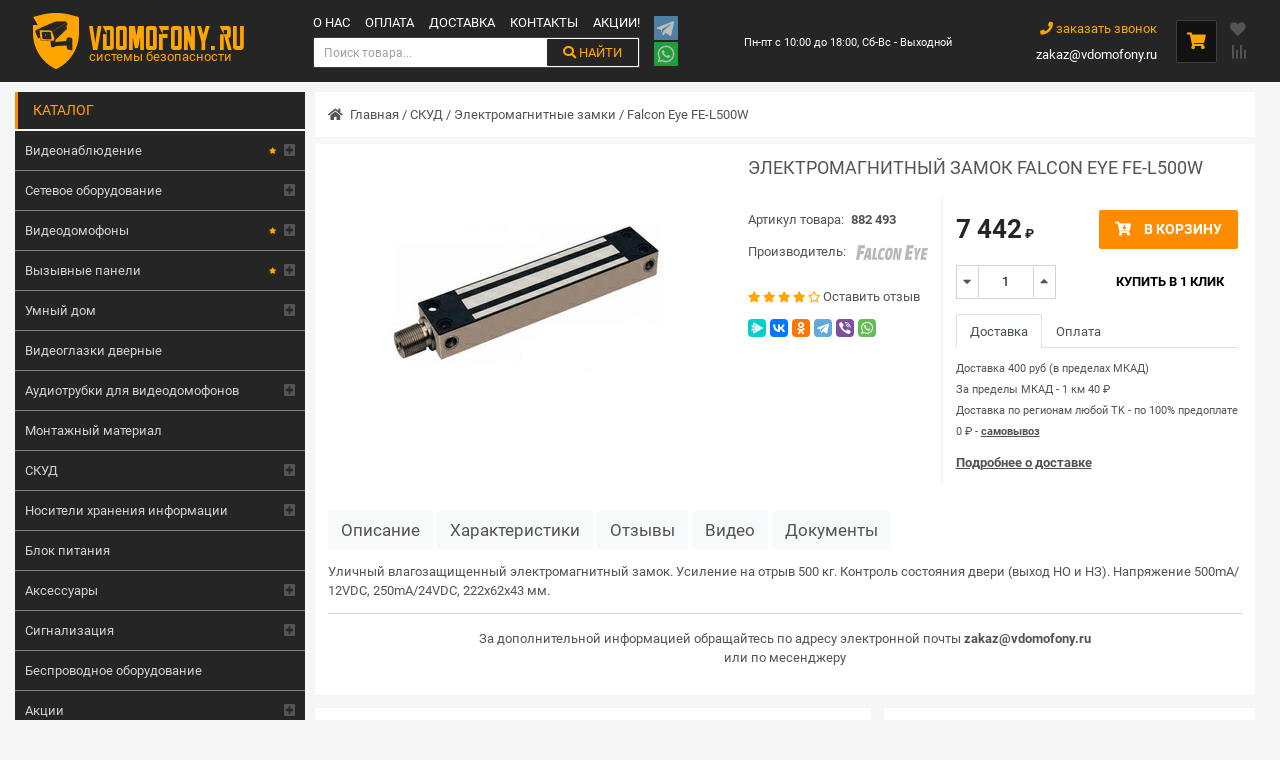

--- FILE ---
content_type: text/html; charset=utf-8
request_url: https://vdomofony.ru/elektromagnitnye-zamki/falcon-eye-fe-l500w.html
body_size: 16816
content:
<!DOCTYPE html>
<html lang="ru">
<head>
    <meta charset="utf-8">
    <meta name="viewport" content="width=device-width, initial-scale=1.0">
    <meta name="yandex-verification" content="4a5721f0268866bc"/>
    <meta name="google-site-verification" content="UFVnaI1Gfy7cvxDp4F4wkljh1hNe-mXqXtcZid-TMzw"/>
    <!-- Google Tag Manager -->
    <script>(function (w, d, s, l, i) {
            w[l] = w[l] || [];
            w[l].push({
                'gtm.start':
                    new Date().getTime(), event: 'gtm.js'
            });
            var f = d.getElementsByTagName(s)[0],
                j = d.createElement(s), dl = l != 'dataLayer' ? '&l=' + l : '';
            j.async = true;
            j.src =
                'https://www.googletagmanager.com/gtm.js?id=' + i + dl;
            f.parentNode.insertBefore(j, f);
        })(window, document, 'script', 'dataLayer', 'GTM-KJLRDBC');</script>
    <!-- End Google Tag Manager -->

                        <link rel="amphtml" href="https://vdomofony.ru/amp/elektromagnitnye-zamki/falcon-eye-fe-l500w.html"/>
                <meta property="og:type" content="website">
    <meta property="og:site_name" content="vdomofony.ru">
    <meta property="og:url" content="https://vdomofony.ru/elektromagnitnye-zamki/falcon-eye-fe-l500w.html">
    <meta property="og:image" content="https://vdomofony.ru/images/p/2/4/9/3/falcon-eye-fe-l500w_1_1028x1028.webp">

    <meta property="twitter:card" content="summary">

    <meta property="twitter:image" content="https://vdomofony.ru/images/p/2/4/9/3/falcon-eye-fe-l500w_1_1028x1028.webp">
    <meta property="twitter:image:width" content="1028">
    <meta property="twitter:image:height" content="1028">

                        <title>Falcon Eye FE-L500W</title>
            <meta property="og:title" content="Falcon Eye FE-L500W"/>
            <meta property="og:image:alt" content="Falcon Eye FE-L500W">
            <meta property="twitter:title" content="Falcon Eye FE-L500W">
                <meta content="index,follow" name="robots">
                <meta content="Falcon Eye FE-L500W" name="description">
        <meta property="og:description" content="Falcon Eye FE-L500W">
        <meta property="twitter:description" content="Falcon Eye FE-L500W">
                <meta name="keywords" content=""/>
    
            <link rel="canonical" href="https://vdomofony.ru/elektromagnitnye-zamki/falcon-eye-fe-l500w.html"/>
        <meta name="referrer" content="origin"/>
    <link href="/favicon.svg" type="image/svg+xml" rel="icon">

            <link type="text/css" href="/media/library/splide/css/splide.min.css" rel="stylesheet" />            <link type="text/css" href="/media/library/splide/css/themes/splide-default.min.css" rel="stylesheet" />        <script>
        let ipMy = '3.133.92.119';
        let xMouseBtn;
        let yMouseBtn;
        var current_url = "/elektromagnitnye-zamki/falcon-eye-fe-l500w.html";
    </script>
    <link rel="preconnect" href="https://mc.yandex.ru/">
    <!-- Global site tag (gtag.js) - Google Analytics -->
    <script async src="https://www.googletagmanager.com/gtag/js?id=UA-197105933-1"></script>
    <script>
        window.dataLayer = window.dataLayer || [];

        function gtag() {
            dataLayer.push(arguments);
        }

        gtag('js', new Date());

        gtag('config', 'UA-197105933-1');
    </script>
    <script src="//code.jivo.ru/widget/FuWPKftnsk" async></script>
    <script>(function () { var widget = document.createElement('script'); widget.defer = true; widget.dataset.pfId = 'a8a13999-968b-4af1-af7f-f7e46969318b'; widget.src = 'https://widget.yourgood.app/script/widget.js?id=a8a13999-968b-4af1-af7f-f7e46969318b&now='+Date.now(); document.head.appendChild(widget); })()</script>
</head>
<body>
<!-- Google Tag Manager (noscript) -->
<noscript>
    <iframe src="https://www.googletagmanager.com/ns.html?id=GTM-KJLRDBC"
            height="0" width="0" style="display:none;visibility:hidden"></iframe>
</noscript>
<!-- End Google Tag Manager (noscript) -->

<header class="bg py-1 py-sm-3 sticky-top">
    <div class="container px-1 px-sm-3 d-flex flex-row align-items-center">
        <a class="text-decoration-none px-sm-4 d-flex align-items-start" id="logo" href="/">
            <img src="/logo3.png" alt="Vdomofony.ru - системы безопасности">
            <div class="color-orange-all"><p>vdomofony.ru</p><span>системы безопасности</span></div>
        </a>
        <nav class="align-self-stretch pr-3">
            <ul class="d-flex" id="top-menu">
                <li><a href="/o-nas.html">О нас</a></li>
                <li><a href="/oplata.html">Оплата</a></li>
                <li><a href="/dostavka.html">Доставка</a></li>
                <li><a href="/kontakty.html">Контакты</a></li>
                <li><a href="/akcii/">Акции!</a></li>
            </ul>
            <div id="bl-search">
                <input type="search" id="find-str" placeholder="Поиск товара..." aria-label="Search">
                <button class="color-orange-all btn btn-outline-success text-decoration-none text-uppercase" type="submit"><i class="fas fa-search"></i> найти</button>
                <div id="search-container"></div>
            </div>
        </nav>
        <div id="btnMessenger" class="d-flex flex-row flex-sm-column">
            <a href="https://t.me/vdomofonyru"><img src="/images/telegram.png" alt="telegram.png"></a>
            <a href="https://api.whatsapp.com/send?phone=79930870328"><img src="/images/whatsapp.png" alt="whatsapp.png"></a>
        </div>
        <div class="m-auto text-center align-self-stretch px-4">
            <span class="color-white fs-085">Пн-пт с 10:00 до 18:00, Сб-Вс - Выходной</span>
        </div>
        <div class="align-self-stretch px-4">
            <a class="color-orange d-block lh-32 text-right" data-title="Заказать обратный звонок" href="#feedBack" data-toggle="modal" data-form="feedBack" data-target="#feedBack"><i class="fas fa-phone"></i> заказать звонок</a>
            <a class="color-white d-block" href="mailto:zakaz@vdomofony.ru">zakaz@vdomofony.ru</a>
        </div>
        <div id="btn-cart" class="fs-13 pl-4">
            <span class="d-none" id="count_cart"></span><i class="color-orange fas fa-shopping-cart"></i>
            <div class="color-default">
                <div id="header-body-cart">
                    <p class="text-center m-0 color-default fs-1">Ваша корзина пуста!</p>
                </div>
            </div>
        </div>
        <div class="d-flex flex-column justify-content-center pl-3 header-btn">
            <a id="favorites" href="/favorites" class="mb-2 fas fa-heart"><span id="count_favorites"></span></a>
            <a id="compare" href="/compare" class="fas fa-align-right"><span id="count_compare"></span></a>
        </div>
    </div>
</header>
<div class="container d-flex flex-row align-self-stretch">
            <div class="left-col">
            <div class="title-catalog">Каталог</div>
            <ul id="catalog" class="mb-3"><li><div class="d-flex justify-content-between"><a class="flex-grow-1 flex-shrink-1 d-flex justify-content-between align-items-center pr-1" href="/videonablyudenie/">Видеонаблюдение<i title="Популярные категории" class="fas fa-star"></i></a><span class="sub-tree fas fa-plus-square d-flex align-items-center"></span></div><ul><li><div class="d-flex justify-content-between"><a class="flex-grow-1 flex-shrink-1 d-flex justify-content-between align-items-center pr-1" href="/videonablyudenie/reistratory/">Видеорегистраторы</a><span class="sub-tree fas fa-plus-square d-flex align-items-center"></span></div><ul><li><div class="d-flex justify-content-between"><a class="flex-grow-1 flex-shrink-1 d-flex justify-content-between align-items-center pr-1" href="/videonablyudenie/reistratory/dvr/">Цифровые видеорегистраторы DVR</a><span class="sub-tree fas fa-plus-square d-flex align-items-center"></span></div></li><li><div class="d-flex justify-content-between"><a class="flex-grow-1 flex-shrink-1 d-flex justify-content-between align-items-center pr-1" href="/videonablyudenie/reistratory/dlya-doma/">Видеорегистраторы для дома</a><span class="sub-tree fas fa-plus-square d-flex align-items-center"></span></div></li><li><div class="d-flex justify-content-between"><a class="flex-grow-1 flex-shrink-1 d-flex justify-content-between align-items-center pr-1" href="/reistratory/nvr/">Сетевой видеорегистратор (NVR)</a><span class="sub-tree fas fa-plus-square d-flex align-items-center"></span></div></li><li><div class="d-flex justify-content-between"><a class="flex-grow-1 flex-shrink-1 d-flex justify-content-between align-items-center pr-1" href="/videonablyudenie/reistratory/ip/">IP-регистраторы для видеонаблюдения</a><span class="sub-tree fas fa-plus-square d-flex align-items-center"></span></div></li><div class='d-flex flex-row flex-wrap group-tags'><a class="" href="/reistratory/1-kanal/" title="Видеорегистраторы  на 1 канал">1 канальный</a><a class="" href="/reistratory/4-х канальные  IP видеорегистраторы/" title="4-х канальные  IP видеорегистраторы">4-х канальные</a><a class="" href="/reistratory/8-kanalov/" title="8-ми канальные  IP видеорегистраторы">8-ми канальные</a><a class="" href="/reistratory/12-kanalov/" title="12-ти канальный">12-ти канальный</a><a class="" href="/reistratory/16-ti-kanalnye/" title="16-ти канальные  IP видеорегистраторы">16-ти канальные</a><a class="" href="/reistratory/24-kanala/" title="24-ти канальный видеорегистратор">24-ти канальные</a><a class="" href="/reistratory/32-kh-kanalnye/" title="32-х канальные IP видеорегистраторы">32-х канальные</a><a class="" href="/reistratory/64-kanala/" title="64-x канальный">64-x канальный</a></div><div class='d-flex flex-row flex-wrap group-tags'><a class="" href="/reistratory/gibridnyj/" title="Гибридный видеорегистратор">Гибридный</a><a class="" href="/reistratory/wi-fi/" title="Видеорегистратор с Wi-Fi">Wi-Fi</a><a class="" href="/reistratory/3g/" title="Видеорегистратор с 3G">3G</a><a class="" href="/reistratory/4g/" title="Видеорегистратор с 4G">4G</a></div><div class='d-flex flex-row flex-wrap group-tags'><a class="" href="/reistratory/rvi/" title="Видеорегистратор RVi ">RVi</a><a class="" href="/reistratory/hikvision/" title="Видеорегистратор Hikvision ">Hikvision</a><a class="" href="/reistratory/dahua/" title="Видеорегистратор Dahua ">Dahua</a><a class="" href="/reistratory/hiwatch/" title="Видеорегистратор HiWatch ">HiWatch</a><a class="" href="/reistratory/trassir/" title="Видеорегистратор TRASSIR ">TRASSIR</a><a class="" href="/reistratory/beward/" title="Видеорегистратор BEWARD ">BEWARD</a><a class="" href="/reistratory/ctv/" title="Видеорегистратор CTV">CTV</a></li></ul></li><li><div class="d-flex justify-content-between"><a class="flex-grow-1 flex-shrink-1 d-flex justify-content-between align-items-center pr-1" href="/videonablyudenie/cvetnye-kamery/">Цветные камеры</a><span class="sub-tree fas fa-plus-square d-flex align-items-center"></span></div><ul><li><div class="d-flex justify-content-between"><a class="flex-grow-1 flex-shrink-1 d-flex justify-content-between align-items-center pr-1" href="/videonablyudenie/cvetnye-kamery/ip/">IP-видеокамеры</a><span class="sub-tree fas fa-plus-square d-flex align-items-center"></span></div><div class='d-flex flex-row flex-wrap group-tags'><a class="" href="/ip/ulichnaya-kupolnaya/" title="Уличная купольная IP камера видеонаблюдения">Уличная купольная</a><a class="" href="/ip/kupolnaya/" title="Купольные IP камеры видеонаблюдения">Купольные</a><a class="" href="/ip/povorotnya/" title="Поворотные IP камеры видеонаблюдения">Поворотные</a></div><div class='d-flex flex-row flex-wrap group-tags'><a class="" href="/ip/hikvision-camera/" title="IP видеокамеры Hikvision">Hikvision</a><a class="" href="/ip/rvi/" title="IP видеокамеры RVi">RVi</a><a class="" href="/ip/dahua/" title="IP видеокамеры Dahua">Dahua</a><a class="" href="/ip/hiwatch/" title="IP видеокамеры HiWatch">HiWatch</a><a class="" href="/ip/tantos/" title="Tantos">Tantos</a><a class="" href="/ip/trassir/" title="TrassirIP видеокамеры TRASSIR">TRASSIR</a><a class="" href="/ip/beward/" title="IP видеокамеры BEWARD">BEWARD</a></li><li><div class="d-flex justify-content-between"><a class="flex-grow-1 flex-shrink-1 d-flex justify-content-between align-items-center pr-1" href="/cvetnye-kamery/wi-fi/">Беспроводные (Wi-Fi)</a><span class="sub-tree fas fa-plus-square d-flex align-items-center"></span></div></li><li><div class="d-flex justify-content-between"><a class="flex-grow-1 flex-shrink-1 d-flex justify-content-between align-items-center pr-1" href="/videonablyudenie/cvetnye-kamery/dlya-videodomofona/">Камеры для видеодомофона</a><span class="sub-tree fas fa-plus-square d-flex align-items-center"></span></div></li><li><div class="d-flex justify-content-between"><a class="flex-grow-1 flex-shrink-1 d-flex justify-content-between align-items-center pr-1" href="/videonablyudenie/cvetnye-kamery/analogovye/">Аналоговые</a><span class="sub-tree fas fa-plus-square d-flex align-items-center"></span></div></li><li><div class="d-flex justify-content-between"><a class="flex-grow-1 flex-shrink-1 d-flex justify-content-between align-items-center pr-1" href="/videonablyudenie/cvetnye-kamery/ulichnye/">Уличные</a><span class="sub-tree fas fa-plus-square d-flex align-items-center"></span></div><div class='d-flex flex-row flex-wrap group-tags'><a class="" href="/ulichnye/hikvision/" title="Hikvision">Hikvision</a><a class="" href="/ulichnye/rvi/" title="Уличная камера видеонаблюдения RVi">RVi</a><a class="" href="/ulichnye/dahua/" title="Dahua">Dahua</a><a class="" href="/ulichnye/hiwatch/" title="HiWatch">HiWatch</a><a class="" href="/ulichnye/tantos/" title="Tantos">Tantos</a><a class="" href="/ulichnye/ctv/" title="CTV">CTV</a><a class="" href="/ulichnye/beward/" title="BEWARD">BEWARD</a></li><li><div class="d-flex justify-content-between"><a class="flex-grow-1 flex-shrink-1 d-flex justify-content-between align-items-center pr-1" href="/videonablyudenie/cvetnye-kamery/skorostnye/">Скоростные</a><span class="sub-tree fas fa-plus-square d-flex align-items-center"></span></div></li><li><div class="d-flex justify-content-between"><a class="flex-grow-1 flex-shrink-1 d-flex justify-content-between align-items-center pr-1" href="/videonablyudenie/cvetnye-kamery/kupolnye/">Купольные</a><span class="sub-tree fas fa-plus-square d-flex align-items-center"></span></div></li><li><div class="d-flex justify-content-between"><a class="flex-grow-1 flex-shrink-1 d-flex justify-content-between align-items-center pr-1" href="/videonablyudenie/cvetnye-kamery/cilindricheskie/">Цилиндрические</a><span class="sub-tree fas fa-plus-square d-flex align-items-center"></span></div></li><li><div class="d-flex justify-content-between"><a class="flex-grow-1 flex-shrink-1 d-flex justify-content-between align-items-center pr-1" href="/videonablyudenie/cvetnye-kamery/korpusnaya/">Корпусная</a><span class="sub-tree fas fa-plus-square d-flex align-items-center"></span></div></li><li><div class="d-flex justify-content-between"><a class="flex-grow-1 flex-shrink-1 d-flex justify-content-between align-items-center pr-1" href="/videonablyudenie/cvetnye-kamery/ptz/">IP PTZ камеры</a><span class="sub-tree fas fa-plus-square d-flex align-items-center"></span></div></li><li><div class="d-flex justify-content-between"><a class="flex-grow-1 flex-shrink-1 d-flex justify-content-between align-items-center pr-1" href="/cvetnye-kamery/anpr/">ANPR камера</a><span class="sub-tree fas fa-plus-square d-flex align-items-center"></span></div></li><li><div class="d-flex justify-content-between"><a class="flex-grow-1 flex-shrink-1 d-flex justify-content-between align-items-center pr-1" href="/videonablyudenie/cvetnye-kamery/povorotnye/">Поворотные</a><span class="sub-tree fas fa-plus-square d-flex align-items-center"></span></div></li><li><div class="d-flex justify-content-between"><a class="flex-grow-1 flex-shrink-1 d-flex justify-content-between align-items-center pr-1" href="/videonablyudenie/cvetnye-kamery/antivandalnye-kameri/">Антивандальные</a><span class="sub-tree fas fa-plus-square d-flex align-items-center"></span></div></li><div class='d-flex flex-row flex-wrap group-tags'><a class="" href="/cvetnye-kamery/fiksirovannaya/" title="Камеры с фиксированным объективом">Фиксированный объектив</a><a class="" href="/cvetnye-kamery/skorostnaya-kupolnaya/" title="Скоростная купольная камера видеонаблюдения">Скоростная купольная</a><a class="" href="/cvetnye-kamery/ulichnaya-povorotnaya/" title="Уличная поворотная камера видеонаблюдения">Уличная поворотная</a><a class="" href="/cvetnye-kamery/antivandalnaya-povorotnaya/" title="Антивандальные поворотные камеры видеонаблюдения">Антивандальная поворотная</a><a class="" href="/cvetnye-kamery/antivandalnaya-kupolnye/" title="Антивандальные купольные камеры видеонаблюдения">Антивандальная купольная</a><a class="" href="/cvetnye-kamery/antivandalnaya-ulichnaya/" title="Антивандальные уличные камеры видеонаблюдения">Антивандальная уличная</a><a class="" href="/cvetnye-kamery/kupolnaya-povorotnaya-ulichnaya/" title="Купольные поворотные камеры видеонаблюдения уличные">Купольная поворотная уличные</a></div><div class='d-flex flex-row flex-wrap group-tags'><a class="" href="/cvetnye-kamery/hd/" title="HD-камеры видеонаблюдения">HD</a><a class="" href="/cvetnye-kamery/1-mp/" title="1 Мп">1 Мп</a><a class="" href="/cvetnye-kamery/1-3-mp/" title="1.3 Мп">1.3 Мп</a><a class="" href="/cvetnye-kamery/2-mp/" title="Камера на 2 Мп">2 Мп</a><a class="" href="/cvetnye-kamery/3-mp/" title="Камера на 3 Мп">3 Мп</a><a class="" href="/cvetnye-kamery/4-mp/" title="Камера на 4 Мп">4 Мп</a><a class="" href="/cvetnye-kamery/5-mp/" title="Камера на 5 Мп">5 Мп</a><a class="" href="/cvetnye-kamery/6-mp/" title="Камера на 6 Мп">6 Мп</a><a class="" href="/cvetnye-kamery/8-mp/" title="Камера на 6 Мп">8 Мп</a><a class="" href="/cvetnye-kamery/12-mp/" title="12 Мп">12 Мп</a></div><div class='d-flex flex-row flex-wrap group-tags'><a class="" href="/cvetnye-kamery/rvi/" title="Камеры видеонаблюдения RVi">RVi</a><a class="" href="/cvetnye-kamery/hikvision/" title="Камеры видеонаблюдения Hikvision">Hikvision</a><a class="" href="/cvetnye-kamery/hiwatch/" title="Камеры видеонаблюдения Hiwatch">Hiwatch</a><a class="" href="/cvetnye-kamery/dahua/" title="Камеры видеонаблюдения Dahua">Dahua</a><a class="" href="/cvetnye-kamery/trassir/" title="Камеры видеонаблюдения TRASSIR">TRASSIR</a><a class="" href="/cvetnye-kamery/bevard/" title="Камеры видеонаблюдения BEWARD">BEWARD</a></li></ul></li><li><div class="d-flex justify-content-between"><a class="flex-grow-1 flex-shrink-1 d-flex justify-content-between align-items-center pr-1" href="/videonablyudenie/ip-oborudovanie/">IP-видеонаблюдение</a><span class="sub-tree fas fa-plus-square d-flex align-items-center"></span></div><div class='d-flex flex-row flex-wrap group-tags'><a class="" href="/ip-oborudovanie/hikvision/" title="Hikvision">Hikvision</a><a class="" href="/ip-oborudovanie/rvi/" title="IP видеонаблюдение RVi, купить IP камеру видеонаблюдения RVi">RVi</a><a class="" href="/ip-oborudovanie/dahua-nabludenie/" title="Dahua">Dahua</a><a class="" href="/ip-oborudovanie/hiwatch-nabludenie/" title="HiWatch">HiWatch</a><a class="" href="/ip-oborudovanie/tantos-nabludenie/" title="Tantos">Tantos</a><a class="" href="/ip-oborudovanie/ctv-ip/" title="CTV">CTV</a><a class="" href="/ip-oborudovanie/trassir/" title="Trassir">Trassir</a><a class="" href="/ip-oborudovanie/beward/" title="BEWARD">BEWARD</a></li><li><div class="d-flex justify-content-between"><a class="flex-grow-1 flex-shrink-1 d-flex justify-content-between align-items-center pr-1" href="/videonablyudenie/tvi/">TVI оборудование</a><span class="sub-tree fas fa-plus-square d-flex align-items-center"></span></div><div class='d-flex flex-row flex-wrap group-tags'><a class="" href="/tvi/hikvision/" title="Hikvision">Hikvision</a><a class="" href="/tvi/rvi/" title="TVI оборудование от RVi">RVi</a><a class="" href="/tvi/dahua/" title="Dahua">Dahua</a><a class="" href="/tvi/hiwatch/" title="HiWatch">HiWatch</a><a class="" href="/tvi/tantos/" title="Tantos">Tantos</a><a class="" href="/tvi/ctv/" title="CTV">CTV</a><a class="" href="/tvi/trassir/" title="Trassir">Trassir</a></li><li><div class="d-flex justify-content-between"><a class="flex-grow-1 flex-shrink-1 d-flex justify-content-between align-items-center pr-1" href="/videonablyudenie/analogovoe/">Аналоговое видеонаблюдение</a><span class="sub-tree fas fa-plus-square d-flex align-items-center"></span></div></li><li><div class="d-flex justify-content-between"><a class="flex-grow-1 flex-shrink-1 d-flex justify-content-between align-items-center pr-1" href="/videonablyudenie/ahd/">Видеонаблюдение AHD</a><span class="sub-tree fas fa-plus-square d-flex align-items-center"></span></div></li><li><div class="d-flex justify-content-between"><a class="flex-grow-1 flex-shrink-1 d-flex justify-content-between align-items-center pr-1" href="/videonablyudenie/hd/">Видеонаблюдение HD</a><span class="sub-tree fas fa-plus-square d-flex align-items-center"></span></div></li><li><div class="d-flex justify-content-between"><a class="flex-grow-1 flex-shrink-1 d-flex justify-content-between align-items-center pr-1" href="/videonablyudenie/sistemy/">Системы видеонаблюдения</a><span class="sub-tree fas fa-plus-square d-flex align-items-center"></span></div></li><li><div class="d-flex justify-content-between"><a class="flex-grow-1 flex-shrink-1 d-flex justify-content-between align-items-center pr-1" href="/videonablyudenie/komplekty/">Комплекты</a><span class="sub-tree fas fa-plus-square d-flex align-items-center"></span></div></li><li><div class="d-flex justify-content-between"><a class="flex-grow-1 flex-shrink-1 d-flex justify-content-between align-items-center pr-1" href="/videonablyudenie/vzryvozasshisshennoe-oborudovanie/">Взрывозащищенное оборудование</a><span class="sub-tree fas fa-plus-square d-flex align-items-center"></span></div></li><li><div class="d-flex justify-content-between"><a class="flex-grow-1 flex-shrink-1 d-flex justify-content-between align-items-center pr-1" href="/videonablyudenie/videokodery/">Видеокодеры</a><span class="sub-tree fas fa-plus-square d-flex align-items-center"></span></div></li></ul></li><li><div class="d-flex justify-content-between"><a class="flex-grow-1 flex-shrink-1 d-flex justify-content-between align-items-center pr-1" href="/setevoe-oborudovanie/">Сетевое оборудование</a><span class="sub-tree fas fa-plus-square d-flex align-items-center"></span></div><ul><li><div class="d-flex justify-content-between"><a class="flex-grow-1 flex-shrink-1 d-flex justify-content-between align-items-center pr-1" href="/setevoe-oborudovanie/4-porta/">4 порта</a><span class="sub-tree fas fa-plus-square d-flex align-items-center"></span></div></li><div class='d-flex flex-row flex-wrap group-tags'><a class="" href="/setevoe-oborudovanie/5-portov/" title="5 портов">5 портов</a><a class="" href="/setevoe-oborudovanie/6-portov/" title="6 портов">6 портов</a><a class="" href="/setevoe-oborudovanie/7-portov/" title="7 портов">7 портов</a><a class="" href="/setevoe-oborudovanie/8-portov/" title="8 портов">8 портов</a><a class="" href="/setevoe-oborudovanie/10-portov/" title="10 портов">10 портов</a><a class="" href="/setevoe-oborudovanie/11-portov/" title="11 портов">11 портов</a><a class="" href="/setevoe-oborudovanie/12-portov/" title="12 портов">12 портов</a><a class="" href="/setevoe-oborudovanie/16-portov/" title="16 портов">16 портов</a><a class="" href="/setevoe-oborudovanie/24-porta/" title="24 порта">24 порта</a><a class="" href="/setevoe-oborudovanie/26-portov/" title="26 портов">26 портов</a></li></ul></li><li><div class="d-flex justify-content-between"><a class="flex-grow-1 flex-shrink-1 d-flex justify-content-between align-items-center pr-1" href="/video-intercom/">Видеодомофоны<i title="Популярные категории" class="fas fa-star"></i></a><span class="sub-tree fas fa-plus-square d-flex align-items-center"></span></div><ul><li><div class="d-flex justify-content-between"><a class="flex-grow-1 flex-shrink-1 d-flex justify-content-between align-items-center pr-1" href="/video-intercom/dlya-kvartiry/">Для квартиры</a><span class="sub-tree fas fa-plus-square d-flex align-items-center"></span></div><div class='d-flex flex-row flex-wrap group-tags'><a class="" href="/dlya-kvartiry/s-zapisyu/" title="Видеодомофоны для квартиры с записью">С записью</a><a class="" href="/dlya-kvartiry/datchik-dvizheniya/" title="Видеодомофон с датчиком движения для квартиры">с датчиком движения</a><a class="" href="/dlya-kvartiry/ctv/" title="Видеодомофон для квартиры CTV">CTV</a></li><li><div class="d-flex justify-content-between"><a class="flex-grow-1 flex-shrink-1 d-flex justify-content-between align-items-center pr-1" href="/video-intercom/dlya-chastnogo-doma/">Для частного дома</a><span class="sub-tree fas fa-plus-square d-flex align-items-center"></span></div><div class='d-flex flex-row flex-wrap group-tags'><a class="" href="/dlya-chastnogo-doma/tantos/" title="Видеодомофоны для частного дома Tantos">Tantos</a><a class="" href="/dlya-chastnogo-doma/ctv/" title="CTV">CTV</a><a class="" href="/dlya-chastnogo-doma/commax/" title="Видеодомофоны для частного дома Commax">Commax</a><a class="" href="/dlya-chastnogo-doma/falcon/" title="Видеодомофоны для частного дома Falcon">Falcon</a><a class="" href="/dlya-chastnogo-doma/fox-cctv/" title="FOX cctv">FOX cctv</a></li><li><div class="d-flex justify-content-between"><a class="flex-grow-1 flex-shrink-1 d-flex justify-content-between align-items-center pr-1" href="/video-intercom/hd/">Домофоны AHD</a><span class="sub-tree fas fa-plus-square d-flex align-items-center"></span></div></li><li><div class="d-flex justify-content-between"><a class="flex-grow-1 flex-shrink-1 d-flex justify-content-between align-items-center pr-1" href="/video-intercom/wi-fi/">Видеодомофоны Wi-Fi</a><span class="sub-tree fas fa-plus-square d-flex align-items-center"></span></div></li><li><div class="d-flex justify-content-between"><a class="flex-grow-1 flex-shrink-1 d-flex justify-content-between align-items-center pr-1" href="/video-intercom/s-zapisyu/">С записью</a><span class="sub-tree fas fa-plus-square d-flex align-items-center"></span></div><div class='d-flex flex-row flex-wrap group-tags'><a class="" href="/s-zapisyu/ctv/" title="Видеодомофон с записю CTV ">CTV</a><a class="" href="/s-zapisyu/tantos/" title="Видеодомофоны Tantos с записью">Tantos</a><a class="" href="/s-zapisyu/commax/" title="Видеодомофоны Commax с записью">Commax</a><a class="" href="/s-zapisyu/falcon/" title="Видеодомофоны Falcon с записью">Falcon</a><a class="" href="/s-zapisyu/slinex/" title="Видеодомофоны Slinex с записью">Slinex</a><a class="" href="/s-zapisyu/fox-cctv/" title="FOX cctv">FOX cctv</a></li><li><div class="d-flex justify-content-between"><a class="flex-grow-1 flex-shrink-1 d-flex justify-content-between align-items-center pr-1" href="/video-intercom/ip/">IP видеодомофоны</a><span class="sub-tree fas fa-plus-square d-flex align-items-center"></span></div><div class='d-flex flex-row flex-wrap group-tags'><a class="" href="/ip/tantos-domofon/" title="IP видеодомофон Tantos">Tantos</a><a class="" href="/ip/ctv/" title="IP видеодомофоны CTV">CTV</a><a class="" href="/ip/bas-ip/" title="IP видеодомофон BAS-IP">BAS-IP</a><a class="" href="/ip/fox-cctv/" title="IP видеодомофон FOX cctv">FOX cctv</a></li><li><div class="d-flex justify-content-between"><a class="flex-grow-1 flex-shrink-1 d-flex justify-content-between align-items-center pr-1" href="/video-intercom/komplekt/">Комплект видеодомофона</a><span class="sub-tree fas fa-plus-square d-flex align-items-center"></span></div><ul><li><div class="d-flex justify-content-between"><a class="flex-grow-1 flex-shrink-1 d-flex justify-content-between align-items-center pr-1" href="/video-intercom/komplekt/dlya-kvartiry/">Готовые комплекты видеодомофона для квартиры</a><span class="sub-tree fas fa-plus-square d-flex align-items-center"></span></div></li><li><div class="d-flex justify-content-between"><a class="flex-grow-1 flex-shrink-1 d-flex justify-content-between align-items-center pr-1" href="/video-intercom/komplekt/dlya-doma/">Готовые комплекты видеодомофона для частного дома</a><span class="sub-tree fas fa-plus-square d-flex align-items-center"></span></div></li><div class='d-flex flex-row flex-wrap group-tags'><a class="" href="/komplekt/ctv/" title="Комплект видеодомофона CTV">CTV</a><a class="" href="/komplekt/tantos/" title="Комплект видеодомофона Tantos">Tantos</a><a class="" href="/komplekt/falcon/" title="Комплект видеодомофона Falcon">Falcon</a><a class="" href="/komplekt/commax/" title="Комплект видеодомофона Commax">Commax</a><a class="" href="/komplekt/tor-net/" title="Комплект видеодомофона Tor-Net">Tor-Net</a><a class="" href="/komplekt/slinex/" title="Комплект видеодомофона Slinex">Slinex</a><a class="" href="/komplekt/fox-cctv/" title="FOX cctv">FOX cctv</a></li></ul></li><li><div class="d-flex justify-content-between"><a class="flex-grow-1 flex-shrink-1 d-flex justify-content-between align-items-center pr-1" href="/video-intercom/mnogokvartirnye/">Многоквартирные видеодомофоны</a><span class="sub-tree fas fa-plus-square d-flex align-items-center"></span></div><ul><li><div class="d-flex justify-content-between"><a class="flex-grow-1 flex-shrink-1 d-flex justify-content-between align-items-center pr-1" href="/video-intercom/mnogokvartirnye/kommutatory/">Коммутатор вызывных панелей</a><span class="sub-tree fas fa-plus-square d-flex align-items-center"></span></div></li><li><div class="d-flex justify-content-between"><a class="flex-grow-1 flex-shrink-1 d-flex justify-content-between align-items-center pr-1" href="/mnogokvartirnye/adaptery/">Адаптеры</a><span class="sub-tree fas fa-plus-square d-flex align-items-center"></span></div></li></ul></li><li><div class="d-flex justify-content-between"><a class="flex-grow-1 flex-shrink-1 d-flex justify-content-between align-items-center pr-1" href="/video-intercom/raskhodnye-materialy/">Расходные материалы</a><span class="sub-tree fas fa-plus-square d-flex align-items-center"></span></div><ul><li><div class="d-flex justify-content-between"><a class="flex-grow-1 flex-shrink-1 d-flex justify-content-between align-items-center pr-1" href="/video-intercom/raskhodnye-materialy/provoda/">Провод для видеодомофона</a><span class="sub-tree fas fa-plus-square d-flex align-items-center"></span></div></li><li><div class="d-flex justify-content-between"><a class="flex-grow-1 flex-shrink-1 d-flex justify-content-between align-items-center pr-1" href="/video-intercom/raskhodnye-materialy/razemy/">Разъемы</a><span class="sub-tree fas fa-plus-square d-flex align-items-center"></span></div></li><li><div class="d-flex justify-content-between"><a class="flex-grow-1 flex-shrink-1 d-flex justify-content-between align-items-center pr-1" href="/video-intercom/raskhodnye-materialy/korob-kanal-i-truba-gofrirovannaya/">Короб-канал и труба гофрированная</a><span class="sub-tree fas fa-plus-square d-flex align-items-center"></span></div></li></ul></li></ul><div class='d-flex flex-row flex-wrap group-tags'><a class="" href="/video-intercom/s-datchikom-dvizheniya/" title="Видеодомофоны с датчиком движения">С датчиком движения</a><a class="" href="/video-intercom/s-pamyatyu/" title="Видеодомофоны с памятью">С памятью</a><a class="" href="/video-intercom/s-videonablyudeniem/" title="Домофоны с видеонаблюдением">С видеонаблюдением</a><a class="" href="/video-intercom/koordinatnye/" title="Координатные видеодомофоны">Координатные</a><a class="" href="/video-intercom/cifrovye/" title="Цифровые видеодомофоны">Цифровые</a><a class="" href="/video-intercom/dlya-ofisa/" title="Видеодомофоны для офиса">Для офиса</a><a class="" href="/video-intercom/bez-trubki/" title="Видеодомофоны без трубки">Без трубки</a><a class="" href="/video-intercom/s-trubkoj/" title="Видеодомофоны с трубкой">С трубкой</a></div><div class='d-flex flex-row flex-wrap group-tags'><a class="" href="/video-intercom/uzkij/" title="Узкий видеодомофон">Узкий видеодомофон</a><a class="" href="/video-intercom/deshevyy/" title="Дешевые видеодомофоны">Дешевые</a><a class="" href="/video-intercom/best/" title="Лучшие видеодомофоны">Лучшие</a></div><div class='d-flex flex-row flex-wrap group-tags'><a class="" href="/video-intercom/tantos/" title="Видеодомофоны Tantos">Tantos</a><a class="" href="/video-intercom/ctv/" title="Видеодомофоны CTV">CTV</a><a class="" href="/video-intercom/commax/" title="Видеодомофоны Commax">Commax</a><a class="" href="/video-intercom/falcon/" title="Видеодомофоны Falcon Eye">Falcon</a><a class="" href="/video-intercom/rvi/" title="Видеодомофоны RVi">RVi</a><a class="" href="/video-intercom/major/" title="Видеодомофоны Major">Major</a><a class="" href="/video-intercom/optimus/" title="Видеодомофоны Optimus">Optimus</a><a class="" href="/video-intercom/tor-net/" title="Видеодомофоны Tor-Net">Tor-Net</a><a class="" href="/video-intercom/j2000/" title="Видеодомофоны J2000">J2000</a><a class="" href="/video-intercom/slinex/" title="Видеодомофоны Slinex">Slinex</a><a class="" href="/video-intercom/bas-ip/" title="Видеодомофоны BAS-IP">BAS-IP</a><a class="" href="/video-intercom/fox-cctv/" title="FOX cctv">FOX cctv</a></li><li><div class="d-flex justify-content-between"><a class="flex-grow-1 flex-shrink-1 d-flex justify-content-between align-items-center pr-1" href="/vyzyvnye-paneli/">Вызывные панели<i title="Популярные категории" class="fas fa-star"></i></a><span class="sub-tree fas fa-plus-square d-flex align-items-center"></span></div><div class='d-flex flex-row flex-wrap group-tags'><a class="" href="/vyzyvnye-paneli/hd/" title="Вызывная панель HD">Вызывная панель HD</a><a class="" href="/vyzyvnye-paneli/ip/" title="IP вызывные панели">IP панель</a><a class="" href="/vyzyvnye-paneli/antivandalnye/" title="Антивандальные вызывные панели видеодомофона">Антивандальные</a><a class="" href="/vyzyvnye-paneli/elitnye/" title="Элитные вызывные панели">Элитная</a><a class="" href="/vyzyvnye-paneli/ulichnye/" title="Уличная вызывная панель">Уличная</a><a class="" href="/vyzyvnye-paneli/cvetnye/" title="Цветные вызывные панели">Цветные</a><a class="" href="/vyzyvnye-paneli/abonentnye/" title="Вызывная панель на абонентов">На абонентов</a><a class="" href="/vyzyvnye-paneli/1000tvl/" title="Вызывная панель на 1000 ТВЛ">на 1000 ТВЛ</a></div><div class='d-flex flex-row flex-wrap group-tags'><a class="" href="/vyzyvnye-paneli/tantos/" title="Вызывная панель Tantos">Tantos</a><a class="" href="/vyzyvnye-paneli/ctv/" title="Вызывная панель CTV">CTV</a><a class="" href="/vyzyvnye-paneli/activision/" title="Вызывная панель Activision">Activision</a><a class="" href="/vyzyvnye-paneli/commax/" title="Вызывная панель Commax">Commax</a><a class="" href="/vyzyvnye-paneli/falcon/" title="Вызывная панель Falcon Еye">Falcon</a><a class="" href="/vyzyvnye-paneli/major/" title="Вызывная панель Major">Major</a><a class="" href="/vyzyvnye-paneli/bas-ip/" title="Вызывная панель BAS-IP">BAS-IP</a><a class="" href="/vyzyvnye-paneli/optimus/" title="Вызывная панель Optimus">Optimus</a><a class="" href="/vyzyvnye-paneli/tor-net/" title="Вызывная панель Tor-Net">Tor-Net</a><a class="" href="/vyzyvnye-paneli/dvc-laice/" title="">DVC/Laice</a><a class="" href="/vyzyvnye-paneli/slinex/" title="Вызывная панель Slinex">Slinex</a><a class="" href="/vyzyvnye-paneli/fox-cctv/" title="FOX cctv">FOX cctv</a></li><li><div class="d-flex justify-content-between"><a class="flex-grow-1 flex-shrink-1 d-flex justify-content-between align-items-center pr-1" href="/umnyj-dom/">Умный дом</a><span class="sub-tree fas fa-plus-square d-flex align-items-center"></span></div><ul><li><div class="d-flex justify-content-between"><a class="flex-grow-1 flex-shrink-1 d-flex justify-content-between align-items-center pr-1" href="/umnyj-dom/wi-fi-kamery/">Wi-Fi камеры</a><span class="sub-tree fas fa-plus-square d-flex align-items-center"></span></div></li><li><div class="d-flex justify-content-between"><a class="flex-grow-1 flex-shrink-1 d-flex justify-content-between align-items-center pr-1" href="/umnyj-dom/wi-fi-rozetki/">Wi-Fi розетки</a><span class="sub-tree fas fa-plus-square d-flex align-items-center"></span></div></li><li><div class="d-flex justify-content-between"><a class="flex-grow-1 flex-shrink-1 d-flex justify-content-between align-items-center pr-1" href="/umnyj-dom/datchiki/">Датчики для умного дома</a><span class="sub-tree fas fa-plus-square d-flex align-items-center"></span></div></li></ul></li><li><div class="d-flex justify-content-between"><a class="flex-grow-1 flex-shrink-1 d-flex justify-content-between align-items-center pr-1" href="/videoglazki-dvernye/">Видеоглазки дверные</a><span class="sub-tree fas fa-plus-square d-flex align-items-center"></span></div></li><li><div class="d-flex justify-content-between"><a class="flex-grow-1 flex-shrink-1 d-flex justify-content-between align-items-center pr-1" href="/audiotrubki-dlya-videodomofonov/">Аудиотрубки для видеодомофонов</a><span class="sub-tree fas fa-plus-square d-flex align-items-center"></span></div><ul><li><div class="d-flex justify-content-between"><a class="flex-grow-1 flex-shrink-1 d-flex justify-content-between align-items-center pr-1" href="/audiotrubki-dlya-videodomofonov/mnogokvartirnye-audiodomofony/">Многоквартирные аудиодомофоны</a><span class="sub-tree fas fa-plus-square d-flex align-items-center"></span></div></li></ul></li><li><div class="d-flex justify-content-between"><a class="flex-grow-1 flex-shrink-1 d-flex justify-content-between align-items-center pr-1" href="/montazhnyj-material/">Монтажный материал</a><span class="sub-tree fas fa-plus-square d-flex align-items-center"></span></div></li><li><div class="d-flex justify-content-between"><a class="flex-grow-1 flex-shrink-1 d-flex justify-content-between align-items-center pr-1" href="/skud/">СКУД</a><span class="sub-tree fas fa-plus-square d-flex align-items-center"></span></div><ul><li><div class="d-flex justify-content-between"><a class="flex-grow-1 flex-shrink-1 d-flex justify-content-between align-items-center pr-1" href="/skud/elektromekhanicheskie-zamki/">Электромеханические замки</a><span class="sub-tree fas fa-plus-square d-flex align-items-center"></span></div><div class='d-flex flex-row flex-wrap group-tags'><a class="" href="/elektromekhanicheskie-zamki/emh-nakladnoj/" title="Замки электромеханические накладные">Накладной</a><a class="" href="/elektromekhanicheskie-zamki/ulichnyj/" title="Замки электромеханические уличные">Уличный</a><a class="" href="/elektromekhanicheskie-zamki/emh-vreznoj/" title="Замки электромеханические врезные">Врезной</a></div><div class='d-flex flex-row flex-wrap group-tags'><a class="" href="/elektromekhanicheskie-zamki/tantos/" title="Электромеханический замок Tantos">Tantos</a><a class="" href="/elektromekhanicheskie-zamki/cisa/" title="Электромеханический замок Cisa">Cisa</a><a class="" href="/elektromekhanicheskie-zamki/polis/" title="Электромеханический замок Полис">Polis</a></li><li><div class="d-flex justify-content-between"><a class="flex-grow-1 flex-shrink-1 d-flex justify-content-between align-items-center pr-1" href="/skud/elektromagnitnye-zamki/">Электромагнитные замки</a><span class="sub-tree fas fa-plus-square d-flex align-items-center"></span></div><div class='d-flex flex-row flex-wrap group-tags'><a class="" href="/elektromagnitnye-zamki/emg-nakladnoj/" title="Замки электромагнитные накладные">Накладной</a><a class="" href="/elektromagnitnye-zamki/emg-vreznoj/" title="Замки электромагнитные врезные">Врезной</a></li><li><div class="d-flex justify-content-between"><a class="flex-grow-1 flex-shrink-1 d-flex justify-content-between align-items-center pr-1" href="/skud/biometricheskie-sistemy-dostupa/">Биометрические системы доступа</a><span class="sub-tree fas fa-plus-square d-flex align-items-center"></span></div></li><li><div class="d-flex justify-content-between"><a class="flex-grow-1 flex-shrink-1 d-flex justify-content-between align-items-center pr-1" href="/skud/elektronnye/">Электронный дверной замок</a><span class="sub-tree fas fa-plus-square d-flex align-items-center"></span></div></li><li><div class="d-flex justify-content-between"><a class="flex-grow-1 flex-shrink-1 d-flex justify-content-between align-items-center pr-1" href="/skud/kontrollery/">Контроллеры</a><span class="sub-tree fas fa-plus-square d-flex align-items-center"></span></div></li><li><div class="d-flex justify-content-between"><a class="flex-grow-1 flex-shrink-1 d-flex justify-content-between align-items-center pr-1" href="/skud/proksimiti-karty-i-brelki/">Проксимити карты и брелки</a><span class="sub-tree fas fa-plus-square d-flex align-items-center"></span></div></li><li><div class="d-flex justify-content-between"><a class="flex-grow-1 flex-shrink-1 d-flex justify-content-between align-items-center pr-1" href="/skud/proksimiti-schityvateli/">Проксимити считыватели</a><span class="sub-tree fas fa-plus-square d-flex align-items-center"></span></div></li><li><div class="d-flex justify-content-between"><a class="flex-grow-1 flex-shrink-1 d-flex justify-content-between align-items-center pr-1" href="/skud/touch-memory-schityvateli/">Touch Memory считыватели</a><span class="sub-tree fas fa-plus-square d-flex align-items-center"></span></div></li><li><div class="d-flex justify-content-between"><a class="flex-grow-1 flex-shrink-1 d-flex justify-content-between align-items-center pr-1" href="/skud/touch-memory-klyuchi/">Touch Memory ключи</a><span class="sub-tree fas fa-plus-square d-flex align-items-center"></span></div></li><li><div class="d-flex justify-content-between"><a class="flex-grow-1 flex-shrink-1 d-flex justify-content-between align-items-center pr-1" href="/skud/kodovye-paneli/">Кодовые панели СКУД</a><span class="sub-tree fas fa-plus-square d-flex align-items-center"></span></div></li><li><div class="d-flex justify-content-between"><a class="flex-grow-1 flex-shrink-1 d-flex justify-content-between align-items-center pr-1" href="/skud/dvernye-dovodchiki/">Дверные доводчики</a><span class="sub-tree fas fa-plus-square d-flex align-items-center"></span></div></li><li><div class="d-flex justify-content-between"><a class="flex-grow-1 flex-shrink-1 d-flex justify-content-between align-items-center pr-1" href="/skud/knopki-vykhoda/">Кнопки выхода</a><span class="sub-tree fas fa-plus-square d-flex align-items-center"></span></div></li><li><div class="d-flex justify-content-between"><a class="flex-grow-1 flex-shrink-1 d-flex justify-content-between align-items-center pr-1" href="/skud/gibkie-perekhody/">Гибкие переходы</a><span class="sub-tree fas fa-plus-square d-flex align-items-center"></span></div></li><li><div class="d-flex justify-content-between"><a class="flex-grow-1 flex-shrink-1 d-flex justify-content-between align-items-center pr-1" href="/skud/komplekty/">Комплекты и готовые решения СКУД</a><span class="sub-tree fas fa-plus-square d-flex align-items-center"></span></div></li><li><div class="d-flex justify-content-between"><a class="flex-grow-1 flex-shrink-1 d-flex justify-content-between align-items-center pr-1" href="/skud/bs/">Блоки сопряжения</a><span class="sub-tree fas fa-plus-square d-flex align-items-center"></span></div></li><li><div class="d-flex justify-content-between"><a class="flex-grow-1 flex-shrink-1 d-flex justify-content-between align-items-center pr-1" href="/skud/priyomniki-peredatchiki/">Передатчик и приемник</a><span class="sub-tree fas fa-plus-square d-flex align-items-center"></span></div></li><li><div class="d-flex justify-content-between"><a class="flex-grow-1 flex-shrink-1 d-flex justify-content-between align-items-center pr-1" href="/skud/shlagbaumy/">Шлагбаумы</a><span class="sub-tree fas fa-plus-square d-flex align-items-center"></span></div></li><li><div class="d-flex justify-content-between"><a class="flex-grow-1 flex-shrink-1 d-flex justify-content-between align-items-center pr-1" href="/skud/pult-upravleniya/">Пульт управления</a><span class="sub-tree fas fa-plus-square d-flex align-items-center"></span></div></li><li><div class="d-flex justify-content-between"><a class="flex-grow-1 flex-shrink-1 d-flex justify-content-between align-items-center pr-1" href="/skud/gromkogovoriteli/">Громкоговорители</a><span class="sub-tree fas fa-plus-square d-flex align-items-center"></span></div></li><li><div class="d-flex justify-content-between"><a class="flex-grow-1 flex-shrink-1 d-flex justify-content-between align-items-center pr-1" href="/skud/zamki-cilindrovye/">Замки цилиндровые</a><span class="sub-tree fas fa-plus-square d-flex align-items-center"></span></div></li></ul></li><li><div class="d-flex justify-content-between"><a class="flex-grow-1 flex-shrink-1 d-flex justify-content-between align-items-center pr-1" href="/nositeli-khraneniya-informacii/">Носители хранения информации</a><span class="sub-tree fas fa-plus-square d-flex align-items-center"></span></div><ul><li><div class="d-flex justify-content-between"><a class="flex-grow-1 flex-shrink-1 d-flex justify-content-between align-items-center pr-1" href="/nositeli-khraneniya-informacii/karty-pamyati-sd/">Карты памяти SD</a><span class="sub-tree fas fa-plus-square d-flex align-items-center"></span></div></li><li><div class="d-flex justify-content-between"><a class="flex-grow-1 flex-shrink-1 d-flex justify-content-between align-items-center pr-1" href="/nositeli-khraneniya-informacii/zhestkie-diski/">Жесткие диски</a><span class="sub-tree fas fa-plus-square d-flex align-items-center"></span></div></li><li><div class="d-flex justify-content-between"><a class="flex-grow-1 flex-shrink-1 d-flex justify-content-between align-items-center pr-1" href="/nositeli-khraneniya-informacii/blok-pamyati/">Блок памяти</a><span class="sub-tree fas fa-plus-square d-flex align-items-center"></span></div></li></ul></li><li><div class="d-flex justify-content-between"><a class="flex-grow-1 flex-shrink-1 d-flex justify-content-between align-items-center pr-1" href="/blok-pitaniya/">Блок питания</a><span class="sub-tree fas fa-plus-square d-flex align-items-center"></span></div></li><li><div class="d-flex justify-content-between"><a class="flex-grow-1 flex-shrink-1 d-flex justify-content-between align-items-center pr-1" href="/aksessuary/">Аксессуары</a><span class="sub-tree fas fa-plus-square d-flex align-items-center"></span></div><ul><li><div class="d-flex justify-content-between"><a class="flex-grow-1 flex-shrink-1 d-flex justify-content-between align-items-center pr-1" href="/aksessuary/besprovodnye-gsm/">Беспроводные GSM сигнализации</a><span class="sub-tree fas fa-plus-square d-flex align-items-center"></span></div></li></ul></li><li><div class="d-flex justify-content-between"><a class="flex-grow-1 flex-shrink-1 d-flex justify-content-between align-items-center pr-1" href="/signalizaciya/">Сигнализация</a><span class="sub-tree fas fa-plus-square d-flex align-items-center"></span></div><ul><li><div class="d-flex justify-content-between"><a class="flex-grow-1 flex-shrink-1 d-flex justify-content-between align-items-center pr-1" href="/signalizaciya/provodnye-gsm/">Проводные GSM</a><span class="sub-tree fas fa-plus-square d-flex align-items-center"></span></div></li><li><div class="d-flex justify-content-between"><a class="flex-grow-1 flex-shrink-1 d-flex justify-content-between align-items-center pr-1" href="/signalizaciya/s-kameroj/">GSM сигнализация с камерой</a><span class="sub-tree fas fa-plus-square d-flex align-items-center"></span></div></li><li><div class="d-flex justify-content-between"><a class="flex-grow-1 flex-shrink-1 d-flex justify-content-between align-items-center pr-1" href="/signalizaciya/avtonomnaya/">Автономная сигнализация</a><span class="sub-tree fas fa-plus-square d-flex align-items-center"></span></div></li><li><div class="d-flex justify-content-between"><a class="flex-grow-1 flex-shrink-1 d-flex justify-content-between align-items-center pr-1" href="/signalizaciya/datchiki-okhrannye/">Датчики охранной сигнализации</a><span class="sub-tree fas fa-plus-square d-flex align-items-center"></span></div></li><li><div class="d-flex justify-content-between"><a class="flex-grow-1 flex-shrink-1 d-flex justify-content-between align-items-center pr-1" href="/signalizaciya/komplekty-signalizacii/">Комплекты сигнализации</a><span class="sub-tree fas fa-plus-square d-flex align-items-center"></span></div></li><li><div class="d-flex justify-content-between"><a class="flex-grow-1 flex-shrink-1 d-flex justify-content-between align-items-center pr-1" href="/signalizaciya/mms-video-signalizacii/">MMS / ВИДЕО сигнализации</a><span class="sub-tree fas fa-plus-square d-flex align-items-center"></span></div></li></ul></li><li><div class="d-flex justify-content-between"><a class="flex-grow-1 flex-shrink-1 d-flex justify-content-between align-items-center pr-1" href="/besprovodnoe-oborudovanie/">Беспроводное оборудование</a><span class="sub-tree fas fa-plus-square d-flex align-items-center"></span></div></li><li><div class="d-flex justify-content-between"><a class="flex-grow-1 flex-shrink-1 d-flex justify-content-between align-items-center pr-1" href="/akcii/">Акции</a><span class="sub-tree fas fa-plus-square d-flex align-items-center"></span></div><ul><li><div class="d-flex justify-content-between"><a class="flex-grow-1 flex-shrink-1 d-flex justify-content-between align-items-center pr-1" href="/akcii/hikvision/">Hikvision</a><span class="sub-tree fas fa-plus-square d-flex align-items-center"></span></div></li><li><div class="d-flex justify-content-between"><a class="flex-grow-1 flex-shrink-1 d-flex justify-content-between align-items-center pr-1" href="/akcii/rvi/">RVi</a><span class="sub-tree fas fa-plus-square d-flex align-items-center"></span></div></li><li><div class="d-flex justify-content-between"><a class="flex-grow-1 flex-shrink-1 d-flex justify-content-between align-items-center pr-1" href="/akcii/dahua/">Dahua</a><span class="sub-tree fas fa-plus-square d-flex align-items-center"></span></div></li></ul></li><li><div class="d-flex justify-content-between"><a class="flex-grow-1 flex-shrink-1 d-flex justify-content-between align-items-center pr-1" href="/ustanovka/">Установка / монтаж</a><span class="sub-tree fas fa-plus-square d-flex align-items-center"></span></div></li><li><div class="d-flex justify-content-between"><a class="flex-grow-1 flex-shrink-1 d-flex justify-content-between align-items-center pr-1" href="/arkhiv/">Архив</a><span class="sub-tree fas fa-plus-square d-flex align-items-center"></span></div></li><li><div class="d-flex justify-content-between"><a class="flex-grow-1 flex-shrink-1 d-flex justify-content-between align-items-center pr-1" href="/radionyanyanya/">Радионяня</a><span class="sub-tree fas fa-plus-square d-flex align-items-center"></span></div></li></ul></li></ul>                                                    <div class="heading">Часто ищут</div>
    <div class="bg-white p-3 mb-3">
                    <a class="mr-3" href="/video-intercom/dlya-kvartiry/">Видеодомофон для квартиры</a>
                    <a class="mr-3" href="/video-intercom/dlya-chastnogo-doma/">для дома</a>
                    <a class="mr-3" href="/video-intercom/komplekt/">готовый комплект видеодомофона</a>
                    <a class="mr-3" href="/montazh.html">подключение видеодомофона</a>
                    <a class="mr-3" href="/video-intercom/commax/">видеодомофон commax</a>
                    <a class="mr-3" href="/vyzyvnye-paneli/">панель видеодомофона</a>
                    <a class="mr-3" href="/video-intercom/ctv/">видеодомофон ctv</a>
                    <a class="mr-3" href="/video-intercom/tantos/">видеодомофон tantos</a>
                    <a class="mr-3" href="/video-intercom/ip/">ip видеодомофон</a>
                    <a class="mr-3" href="/video-intercom/falcon/">видеодомофон falcon</a>
                    <a class="mr-3" href="/skud/elektromekhanicheskie-zamki/cisa/">электромеханический замок cisa</a>
                    <a class="mr-3" href="/skud/elektromekhanicheskie-zamki/">замок на калитку</a>
                    <a class="mr-3" href="/skud/blok-sopryazheniya/">блок сопряжения домофона</a>
                    <a class="mr-3" href="/videonablyudenie/cvetnye-kamery/">камера для видеодомофона</a>
            </div>
                                        <div class="heading">Последние отзывы</div>
    <div class="bg-white p-3 mb-3">
                            <div class="pb-3 mb-3 border-bottom">
                <div class="d-flex pb-3">
                    <a class="" href="/video-intercom/marilyn-hd-wi-fi-s.html">
                        <picture><source type='image/webp' srcset='/images/p/7/6/4/4/marilyn-hd-wi-fi-s_1_40x40.webp'><source type='image/jpg' srcset='/images/p/7/6/4/4/marilyn-hd-wi-fi-s_1_40x40.jpg'><img  src='/images/loading-image.gif' data-src='/images/p/7/6/4/4/marilyn-hd-wi-fi-s_1_40x40.jpg' alt='/images/p/7/6/4/4'></picture>                    </a>
                    <a class="pl-3" href="/video-intercom/marilyn-hd-wi-fi-s.html">Marilyn HD Wi-Fi s</a>
                </div>
                <div class="rating-product pb-2">
                    <b class="pr-3 "><i class="color-gray fs-12 fas fa-user"></i> Аян</b>
                                                                        <i class="fs-12 fas fa-star"></i>
                                                                                                <i class="fs-12 fas fa-star"></i>
                                                                                                <i class="fs-12 fas fa-star"></i>
                                                                                                <i class="fs-12 fas fa-star"></i>
                                                                                                <i class="fs-12 far fa-star"></i>
                                                            </div>
                <a class="mb-3 d-block" href="/video-intercom/marilyn-hd-wi-fi-s.html">Домофон качественный. Изображение хорошо передает, Звукопередача тоже вполне хорошая, вот только у мен...</a>
                <div class="d-flex justify-content-between">
                    2023-11-15 07:52:41                    <a class="font-weight-bold" href="/video-intercom/marilyn-hd-wi-fi-s.html">читать далее</a>
                </div>
            </div>
                    <div class="pb-3 mb-3 border-bottom">
                <div class="d-flex pb-3">
                    <a class="" href="/video-intercom/ctv-m1701-plus.html">
                        <picture><source type='image/webp' srcset='/images/p/2/0/5/3/2/ctv-m1701-plus_1_40x40.webp'><source type='image/jpg' srcset='/images/p/2/0/5/3/2/ctv-m1701-plus_1_40x40.jpg'><img  src='/images/loading-image.gif' data-src='/images/p/2/0/5/3/2/ctv-m1701-plus_1_40x40.jpg' alt='/images/p/2/0/5/3/2'></picture>                    </a>
                    <a class="pl-3" href="/video-intercom/ctv-m1701-plus.html">CTV-M1701 Plus</a>
                </div>
                <div class="rating-product pb-2">
                    <b class="pr-3 "><i class="color-gray fs-12 fas fa-user"></i> Михаил</b>
                                                                        <i class="fs-12 fas fa-star"></i>
                                                                                                <i class="fs-12 fas fa-star"></i>
                                                                                                <i class="fs-12 fas fa-star"></i>
                                                                                                <i class="fs-12 fas fa-star"></i>
                                                                                                <i class="fs-12 far fa-star"></i>
                                                            </div>
                <a class="mb-3 d-block" href="/video-intercom/ctv-m1701-plus.html">Долго искали вариант, чтобы был с датчиком движения, плюс еще, что есть функция памяти, нам подошел ещ...</a>
                <div class="d-flex justify-content-between">
                    2023-02-08 07:18:44                    <a class="font-weight-bold" href="/video-intercom/ctv-m1701-plus.html">читать далее</a>
                </div>
            </div>
                    <div class="pb-3">
                <div class="d-flex pb-3">
                    <a class="" href="/dlya-chastnogo-doma/tantos-prime.html">
                        <picture><source type='image/webp' srcset='/images/p/1/1/8/tantos-prime_1_40x40.webp'><source type='image/jpg' srcset='/images/p/1/1/8/tantos-prime_1_40x40.jpg'><img  src='/images/loading-image.gif' data-src='/images/p/1/1/8/tantos-prime_1_40x40.jpg' alt='/images/p/1/1/8'></picture>                    </a>
                    <a class="pl-3" href="/dlya-chastnogo-doma/tantos-prime.html">Tantos PRIME (белый)</a>
                </div>
                <div class="rating-product pb-2">
                    <b class="pr-3 "><i class="color-gray fs-12 fas fa-user"></i> Фаина</b>
                                                                        <i class="fs-12 fas fa-star"></i>
                                                                                                <i class="fs-12 fas fa-star"></i>
                                                                                                <i class="fs-12 fas fa-star"></i>
                                                                                                <i class="fs-12 fas fa-star"></i>
                                                                                                <i class="fs-12 fas fa-star"></i>
                                                            </div>
                <a class="mb-3 d-block" href="/dlya-chastnogo-doma/tantos-prime.html">Купили такой видеодомофон для дома, чтобы дети знали, кому можно открыть дверь, а кому нет, цена устро...</a>
                <div class="d-flex justify-content-between">
                    2023-02-06 16:24:50                    <a class="font-weight-bold" href="/dlya-chastnogo-doma/tantos-prime.html">читать далее</a>
                </div>
            </div>
            </div>
                                                                            <div class="heading">Последние новости</div>
            <div class="bg-white p-3 border-bottom">
            <div class="text-right">2023-06-07 17:18:16</div>
            <div class="d-flex align-items-center">
                                    <a class="pr-3" href="/news/popolnenie-nashego-assortimenta-elektromagnitnymi-zamkami-ctv.html">
                        <img style="max-width: 60px" src="/images/content/cms_list/popolnenie-nashego-assortimenta-elektromagnitnymi-zamkami-ctv_65x43.jpg" alt="Пополнение нашего ассортимента электромагнитными замками CTV">
                    </a>
                                <a href="/news/popolnenie-nashego-assortimenta-elektromagnitnymi-zamkami-ctv.html">Пополнение нашего ассортимента электромагнитными замками CTV</a>
            </div>
        </div>
            <div class="bg-white p-3 ">
            <div class="text-right">2023-06-02 17:47:40</div>
            <div class="d-flex align-items-center">
                                    <a class="pr-3" href="/news/ctv-cam-wi-fi-videokamery-dlya-doma.html">
                        <img style="max-width: 60px" src="/images/content/cms_list/ctv-cam-wi-fi-videokamery-dlya-doma_65x43.jpg" alt="CTV-Cam Wi-Fi видеокамеры для дома">
                    </a>
                                <a href="/news/ctv-cam-wi-fi-videokamery-dlya-doma.html">CTV-Cam Wi-Fi видеокамеры для дома</a>
            </div>
        </div>
        <div class="bg-white text-center p-3 mb-3"><a class="btn bg-orange color-white color-white" href="/news/">Все новости</a></div>
                                        <div class="heading">Последние статьи</div>
            <div class="bg-white p-3 border-bottom">
            <div class="text-right">2023-02-13 08:06:44</div>
            <div class="d-flex align-items-center">
                                    <a class="pr-3" href="/blog/top-videodomofonov-v-2023-godu.html">
                        <img style="max-width: 60px" src="/images/content/cms_list/top-videodomofonov-v-2023-godu_65x43.jpg" alt="Топ видеодомофонов в 2023 году">
                    </a>
                                <a href="/blog/top-videodomofonov-v-2023-godu.html">Топ видеодомофонов в 2023 году</a>
            </div>
        </div>
            <div class="bg-white p-3 ">
            <div class="text-right">2022-09-02 07:35:15</div>
            <div class="d-flex align-items-center">
                                    <a class="pr-3" href="/blog/vybor-videodomofonov-ctv-v-2022.html">
                        <img style="max-width: 60px" src="/images/content/cms_list/vybor-videodomofonov-ctv-v-2022_65x43.jpg" alt="Выбор видеодомофонов CTV в 2022">
                    </a>
                                <a href="/blog/vybor-videodomofonov-ctv-v-2022.html">Выбор видеодомофонов CTV в 2022</a>
            </div>
        </div>
        <div class="bg-white text-center p-3 mb-3"><a class="btn bg-orange color-white color-white" href="/blog/">Все статьи</a></div>
                                                </div>
        <div class="right-col d-flex flex-column ">
        <!--        <div id="line-inf">-->
        <!--            <div>-->
        <!--                <span>Скидка до 15%</span> При оформлении заказа на сумму от 10 000 руб через сайт, за подробностями обращайтесь к менеджеру по телефону <a class="tel" href="tel:+74951778129">+7 (495) 177-81-29</a> или <a href="https://api.whatsapp.com/send?phone=79855231013"><img src="/images/whatsapp.png" alt="whatsapp.png"></a>-->
        <!--                <span>Акция!</span> Закажи сейчас видеодомофон <a href="/video-intercom/tantos-mia-hd.html">Tantos Mia HD</a> и получите скидку <b>1 900 руб</b>!-->
        <!--            </div>-->
        <!--        </div>-->
                <div class="d-flex justify-content-between bg-white flex-column">
                            <div id="breadcrumb" class="p-3"><ul class="p-0 m-0 d-flex flex-wrap" itemscope itemtype="https://schema.org/BreadcrumbList"><li itemprop="itemListElement" itemscope itemtype="https://schema.org/ListItem"><a href="/" itemprop="item"><span itemprop="name"><i class="fa fa-home fl pr-2"></i>Главная</span></a><span class="separator">&nbsp;/&nbsp;</span><meta itemprop="position" content="1" /></li><li itemprop="itemListElement" itemscope itemtype="https://schema.org/ListItem"><a href="/skud/" itemprop="item"><span itemprop="name">СКУД</span></a><span class="separator">&nbsp;/&nbsp;</span><meta itemprop="position" content="2" /></li><li itemprop="itemListElement" itemscope itemtype="https://schema.org/ListItem"><a href="/skud/elektromagnitnye-zamki/" itemprop="item"><span itemprop="name">Электромагнитные замки</span></a><span class="separator">&nbsp;/&nbsp;</span><meta itemprop="position" content="3" /></li><li itemprop="itemListElement" itemscope itemtype="https://schema.org/ListItem"><link href="/elektromagnitnye-zamki/falcon-eye-fe-l500w.html" itemprop="item"><span itemprop="name">Falcon Eye FE-L500W</span><meta itemprop="position" content="4" /></li></ul></div><script type="application/ld+json">
            {
              "@context": "https://schema.org/", 
              "@type": "BreadcrumbList", 
              "itemListElement": [{
                    "@type": "ListItem", 
                    "position": 1, 
                    "name": "Главная",
                    "item": "/"  
                  },{
                    "@type": "ListItem", 
                    "position": 2, 
                    "name": "СКУД",
                    "item": "/skud/"  
                  },{
                    "@type": "ListItem", 
                    "position": 3, 
                    "name": "Электромагнитные замки",
                    "item": "/skud/elektromagnitnye-zamki/"  
                  },{
                    "@type": "ListItem", 
                    "position": 4, 
                    "name": "Falcon Eye FE-L500W",
                    "item": "/elektromagnitnye-zamki/falcon-eye-fe-l500w.html"  
                  }]}
            </script>                                    </div>
                                    <div class="d-none" itemscope itemtype="http://schema.org/Product">
    <meta itemprop="mpn" content="2493"/>
    <meta itemprop="name" content="Электромагнитный замок Falcon Eye FE-L500W"/>
    <img itemprop="image" src=/images/p/2/4/9/3/falcon-eye-fe-l500w_1_1028x1028.webp width="1028" height="1028" alt="Falcon Eye FE-L500W"/>
                    <meta itemprop="description" content=" Уличный влагозащищенный электромагнитный замок. Усиление на отрыв 500 кг. Контроль состояния двери (выход НО и НЗ). Напряжение 500mA/12VDC, 250mA/24VDC, 222х62х43 мм.">
            <div itemprop="aggregateRating" itemscope itemtype="http://schema.org/AggregateRating">
            <span itemprop="ratingValue">4</span>
            <span itemprop="reviewCount">5</span>
        </div>
        <div itemprop="offers" itemscope itemtype="http://schema.org/Offer">
        <meta itemprop="price" content="7442">
        <meta itemprop="priceCurrency" content="RUB">
                    <link itemprop="availability" href="http://schema.org/InStock">
                <link itemprop="url" href="https://vdomofony.ru/elektromagnitnye-zamki/falcon-eye-fe-l500w.html">
        <meta itemprop="priceValidUntil" content="2027-03-14">
    </div>
    <div itemprop="brand" itemtype="http://schema.org/Brand" itemscope>
        <meta itemprop="name" content="Falcon Eye"/>
    </div>
    <meta itemprop="sku" content="882493">
    </div>
<div class="d-flex mt-2 py-3 bg-white">
    <div class="px-0 px-sm-3" id="lightSlider">
        <ul>
                        <li class="item-image " data-src="/images/p/2/4/9/3/falcon-eye-fe-l500w_1_1028x1028.webp" data-thumb="/images/p/2/4/9/3/falcon-eye-fe-l500w_1_40x40.webp">
                <img src="/images/p/2/4/9/3/falcon-eye-fe-l500w_1_280x280.webp" width="280" height="148" alt="Falcon Eye FE-L500W - изображение 1">
            </li>
                                                                        </ul>
    </div>
    <div class="pl-3" id="product-right">
        <h1 class="text-center text-sm-left p-0 pr-0">Электромагнитный замок Falcon Eye FE-L500W</h1>
        <div class="pt-4 d-flex">
            <div class="pt-3">
                Артикул товара:<span class="font-weight-bold pl-2">882 493</span>
                <div class="py-3">
                    Производитель: <a class="pl-2" href="/brand/falcon-eye.html">
                                                    <img src="/images/brand/falcon-eye_72x72.webp" alt="Falcon Eye">
                                            </a>
                </div>
                <div class="py-3">
                    <span class="rating">
                                                                                    <i class="fas fa-star"></i>
                                                                                                                <i class="fas fa-star"></i>
                                                                                                                <i class="fas fa-star"></i>
                                                                                                                <i class="fas fa-star"></i>
                                                                                                                <i class="far fa-star"></i>
                                                                        </span>
                    <span>
                        <a id="rating-add" href="#kt-otziv" class="hover-decoration not-decoration">Оставить отзыв</a>
                    </span>
                </div>
                <script src="https://yastatic.net/share2/share.js"></script>
                <div class="ya-share2" data-curtain data-size="s" data-services="messenger,vkontakte,odnoklassniki,telegram,viber,whatsapp"></div>                             </div>
            <div class="p-3 ml-3 d-flex flex-column flex-grow-1" id="block-price">
                                                        <div class="pb-3 d-flex justify-content-between align-items-center">
                        <div>
                                                            <span class="price fs-2" id="price-2493">7 442</span><span class="pl-1 valuta">₽</span>
                                                                                    </div>
                        <button class="modal-btn btn-add-cart fs-11 display-flex justify-content-center align-items-center" data-bs="" data-toggle="modal" data-form="zakaz" data-target="#zakazForm" data-whatever="@mdo" href="#" data-id="2493" data-color-id="" data-color-title=""><i class="mr-3 fas fa-cart-arrow-down"></i><span>В корзину</span></button>
                    </div>
                                                            <div class="d-flex justify-content-between align-items-center">
                        <div class="d-flex flex-row" id="count">
                            <a href="#" class="p-2 btn-field-count btn-down" data-count="#kt-count-2493"><i class="fas fa-caret-down"></i></a>
                            <input id="kt-count-2493" type="text" data-delivery="#kt-delivery-2493" data-id="2493" data-total="#price-2493" data-price="7442" class="flex-grow-1 text-center m-0" value="1">
                            <a href="#" class="p-2 btn-field-count btn-top" data-count="#kt-count-2493"><i class="fas fa-caret-up"></i></a>
                        </div>
                        <button class="modal-btn btn-add-cart-1click display-flex justify-content-center align-items-center text-center" data-bs="" data-toggle="modal" data-form="speedzakaz" data-target="#speedZakaz" data-whatever="@mdo" href="#" data-label="Falcon Eye FE-L500W" data-total="7442" data-id="2493">Купить в 1 клик</button>
                    </div>
                                <div class="pt-3">
                    <ul class="nav nav-tabs" id="myTab" role="tablist">
                        <li class="nav-item">
                            <a class="nav-link active" id="delivery-tab" data-toggle="tab" href="#delivery" role="tab" aria-controls="home" aria-selected="true">Доставка</a>
                        </li>
                        <li class="nav-item">
                            <a class="nav-link " id="payment-tab" data-toggle="tab" href="#payment" role="tab" aria-controls="home" aria-selected="true">Оплата</a>
                        </li>
                    </ul>
                    <div class="tab-content pt-3" id="myTabContent">
                        <div class="tab-pane fade show active" id="delivery" role="tabpanel" aria-labelledby="delivery-tab">
                            <ul class="p-0 fs-085">
                                <li>Доставка 400 руб (в пределах МКАД)</li>
                                <li>За пределы МКАД - 1 км 40 ₽</li>
                                <li>Доставка по регионам любой TK - по 100% предоплате</li>
                                <li>0 ₽ - <a class="link" href="/kontakty.html">самовывоз</a></li>
                            </ul>
                            <a class="link d-block" href="/dostavka.html">Подробнее о доставке</a>
                        </div>
                        <div class="tab-pane fade" id="payment" role="tabpanel" aria-labelledby="payment-tab">
                            <ul class="p-0 fs-085">
                                <li><i class="fas fa-hand-holding-usd"></i> наличными при получении</li>
                                <li><i class="far fa-credit-card"></i> на карту СберБанк</li>
                                <li><i class="fas fa-file-invoice"></i> безналичный расчет</li>
                            </ul>
                            <a class="link d-block" href="/oplata.html">Подробнее об оплате</a>
                        </div>
                    </div>
                </div>
            </div>
        </div>

    </div>
</div>
<div class="bg-white p-3">
    <ul id="kt-menu" class="nav pb-3">
        <li class="nav-item bg-light">
            <a class="nav-link fs-13" href="#kt-desc">Описание</a>
        </li>
        <li class="nav-item bg-light">
            <a class="nav-link fs-13" href="#kt-feature">Характеристики</a>
        </li>
        <li class="nav-item bg-light">
            <a class="nav-link fs-13" href="#kt-otziv">Отзывы</a>
        </li>
        <li class="nav-item bg-light">
            <a class="nav-link fs-13" href="#kt-video">Видео</a>
        </li>
        <li class="nav-item bg-light">
            <a class="nav-link fs-13" href="#kt-document">Документы</a>
        </li>
    </ul>
    <div id="kt-desc">
         <p>Уличный влагозащищенный электромагнитный замок. Усиление на отрыв 500 кг. Контроль состояния двери (выход НО и НЗ). Напряжение 500mA/12VDC, 250mA/24VDC, 222х62х43 мм.</p>                <div id="dopDesc" class="text-center">За дополнительной информацией обращайтесь по адресу электронной почты <a class="font-weight-bold" href="mailto:zakaz@vdomofony.ru">zakaz@vdomofony.ru</a><br>или по месенджеру</div>
    </div>
</div>
<div class="d-flex">
    <div id="kt-feature" class="p-3 mt-3 mr-2 bg-white">
        <div class="mb-3 fs-12 font-weight-bold">Технические характеристики</div>
        <div class="d-flex flex-column">
                            <div><span>Сила удержания</span><span>500кг</span></div><div><span>Тип крепления</span><span>Накладное</span></div><div><span>Габариты</span><span>222х62х43 мм</span></div><div><span>Установка</span><span>Улица</span></div><div><span>Питание</span><span>12VDC/500mA, 24VDC/250mA</span></div><div><span>Индикатор состояния двери</span><span>Есть</span></div><div><span>Рабочая температура</span><span>От -40° до +50°С</span></div>                    </div>
    </div>
    <div id="kt-otziv" class="p-3 mt-3 ml-2 bg-white">
        <div class="mb-3 fs-12 font-weight-bold">Отзывы (0шт.)</div>
                            <a class="d-block pt-3 font-weight-bold" href="/otziv-falcon-eye-fe-l500w">Оставьте свой отзыв, будьте первым!</a>
            </div>
</div>
<div class="d-flex">
    <div id="kt-video" class="w-50 p-3 mt-3 mr-2 bg-white">
        <div class="mb-3 fs-12 font-weight-bold">Видео</div>
                    <div class="my-3">Видео еще не выложено на сайте, проверьте в другой раз.</div>
            </div>
    <div id="kt-document" class="w-50 p-3 mt-3 ml-2 bg-white">
        <div class="fs-12 mb-3 font-weight-bold">Документы</div>
                                    <a class="d-inline-flex pb-4" target="_blank" href="/upload/instruktsiya/falcon-eye-fe-l500w-1.pdf">
                    <i class="fas fa-file-pdf pr-3 fs-14"></i>Инструкция по эксплуатации Falcon Eye FE-L500W                </a>
                        </div>
</div>


<script type="application/ld+json">
        {
            "@context": "https://schema.org/",
            "@type": "Product",
            "name": "Falcon Eye FE-L500W",
            "image": "/images/p/2/4/9/3/falcon-eye-fe-l500w_1_1028x1028.webp",
            "description": " Уличный влагозащищенный электромагнитный замок. Усиление на отрыв 500 кг. Контроль состояния двери (выход НО и НЗ). Напряжение 500mA/12VDC, 250mA/24VDC, 222х62х43 мм.\n",
            "brand": {
                "@type": "Brand",
                "name": "Falcon Eye"
            },
            "sku": "882493",
            "offers": {
                "@type": "Offer",
                "url": "https://vdomofony.ru/elektromagnitnye-zamki/falcon-eye-fe-l500w.html",
                "priceCurrency": "RUB",
                "price": "7442",
                "priceValidUntil": "2027-03-14",
                "availability": "https://schema.org/InStock",
                "itemCondition": "https://schema.org/NewCondition"
            },
            "aggregateRating": {
                "@type": "AggregateRating",
                "ratingValue": "4",
                "ratingCount": "5"
            }
        }
</script>                        </div>
</div>
<footer class="bg pt-3">
    <div class="container">
        <div class="container d-flex flex-row fl">
            <div class="pr-3 pt-2 d-flex flex-column">
                <div class="d-flex align-self-start mb-3" id="logo-footer">
                    <img src="/logo3.png" alt="Vdomofony.ru - системы безопасности">
                    <div class="color-orange"><p>vdomofony.ru</p>системы безопасности</div>
                </div>
                <div class="mb-3 fs-085 color-orange">© 2011-2026 Все права защищены.</div>
                <div class="mb-3 fs-085 color-orange">Копирование материалов сайта vdomofony.ru разрешается при условии ссылки на наш сайт.</div>

                <div class="mb-3 fs-2">
                    <i class="fab fa-cc-mastercard color-orange" title="MasterCard"></i>
                    <i class="fab fa-cc-visa color-orange" title="Visa"></i>
                    <i class="fas fa-wallet color-orange" title="Яндекс.Деньги"></i>
                </div>
                <div>
                    <div class="pr-2 color-orange">Мы в социальных сетях:</div>
                    <a class="fs-2 pr-1 color-orange fab fa-vk" rel="noreferrer" target="_blank" href="http://vk.com/vdomofonyru"></a>
                    <a class="fs-2 color-orange fab fa-odnoklassniki-square" rel="noreferrer" target="_blank" href="https://ok.ru/vdomofony.ru"></a>
                </div>
            </div>
            <div class="pr-3">
                <div class="heading color-orange">Компания</div>
                <ul class="pl-3 color-lightgray-all">
                    <li><a href="/montazh.html" title="Монтаж">Монтаж/установка</a></li>
                    <li><a href="/dostavka.html" title="Доставка">Доставка</a></li>
                    <li><a href="/oplata.html" title="Оплата">Оплата</a></li>
                    <li><a href="/vozvrat.html" title="Оплата">Возврат</a></li>
                    <li><a href="/kontakty.html" title="Контакты">Наши контакты</a></li>
                    <li><a href="/o-nas.html" title="О нас">О нас</a></li>
                    <li><a href="/otzyvy.html" title="Отзывы">Отзывы</a></li>
                    <li><a href="/sotrudnichestvo.html" title="Отзывы">Сотрудничество</a></li>
                    <li><a href="/sitemap.html" title="Карта сайта">Карта сайта</a></li>
                </ul>
            </div>
            <div class="pr-3">
                <div class="heading color-orange">Информация</div>
                <ul class="px-3 color-lightgray-all">
                    <li><a href="/brand/" title="Производители">Производители</a></li>
                    <li><a href="/perevod-tvl-v-pikseli.html" title="Перевод ТВЛ в Пиксели">Перевод ТВЛ в Пиксели</a></li>
                    <li><a href="/primery-video-s-kamer-videonablyudeniya.html" title="Видео с камер">Видео с камер видеонаблюдения</a></li>
                    <li><a href="/news/" title="Новости">Новости</a></li>
                    <li><a href="/prajs-list-montazh.html" title="Прайс-лист">Прайс-лист</a></li>
                </ul>
                <hr>
                <ul class="px-3 color-white-all">
                    <li><a href="/rss.html">RSS лента новостей</a></li>
                    <li><a href="/mo.html">Московская область</a></li>
                </ul>
            </div>
            <div class="ml-auto" itemscope="" itemtype="http://schema.org/Organization">
                <div class="heading color-orange">Адрес</div>
                <div class="px-3 color-lightgray-all">
                    <meta itemprop="name" content="VDomofony.RU — интернет-магазин систем видеодомофонии и видеонаблюдения">
                    <link itemprop="url" href="https://vdomofony.ru">
                    <img class="d-none" itemprop="logo" src="https://vdomofony.ru/logo3.png" alt="VDomofony.RU">
                    <meta itemprop="email" content="zakaz@vdomofony.ru">
                    <div itemprop="address" itemscope="" itemtype="http://schema.org/PostalAddress">
                        <meta itemprop="addressRegion" content="Московская область">
                        <meta itemprop="postalCode" content="109316">
                        <p><span itemprop="streetAddress">г. <span itemprop="addressLocality">Москва</span>, Россия</p>
                    </div>
                    <p><b>График работы</b>: Пн-пт с 10:00 до 18:00 Сб-Вс (праздничные дни) - Выходной</p>
                    <p><b>Email</b>: <a href="mailto:zakaz@vdomofony.ru">zakaz@vdomofony.ru</a></p>
                    <div class="btn-messenger mt-3">
                        <a href="https://t.me/vdomofonyru"><img src="/images/telegram.png" alt="telegram.png"></a>
                        <a href="https://api.whatsapp.com/send?phone=79930870328"><img src="/images/whatsapp.png" alt="whatsapp.png"></a>
                        <a href="viber://pa?chatURI=VDomofonyRU"><img src="/images/viber.png" alt="viber.png"></a>
                    </div>
                </div>
            </div>
        </div>
    </div>
    <div class="text-center fs-085 mt-2 py-2 color-lightgray bg-black">
        Сайт носит информационный характер и не является публичной офертой, определяемой положениями Статьи 437 п.2 Гражданского кодекса Российской Федерации.
    </div>
</footer>

<div class="modal fade" id="addCart" tabindex="-1" role="dialog" aria-labelledby="addCartLabel" aria-hidden="true">
    <div class="modal-dialog" role="document">
        <div class="modal-content">
            <div class="modal-body text-center py-3">
                <p class="fs-12">Товар добавлен в корзину!</p>
                <p class="fs-085 pt-2">Сообщение закроется автоматически через 5 сек</p>
            </div>
            <div class="modal-footer">
                <button type="button" class="border-0 bg-transparent" data-dismiss="modal">Продолжить покупки</button>
                <a href="/cart" class="btn bg-orange color-white font-weight-bold">Перейти в корзину</a>
            </div>
        </div>
    </div>
</div>
<div class="modal fade" id="addFavorites" tabindex="-1" role="dialog" aria-labelledby="addFavoritesLabel" aria-hidden="true">
    <div class="modal-dialog" role="document">
        <div class="modal-content">
            <div class="modal-body text-center py-3">
                <p class="fs-12">Товар добавлен в отложенные!</p>
                <p class="fs-085 pt-2">Сообщение закроется автоматически через 5 сек</p>
            </div>
            <div class="modal-footer">
                <button type="button" class="border-0 bg-transparent" data-dismiss="modal">Продолжить покупки</button>
                <a href="/favorites" class="btn bg-orange color-white font-weight-bold">Перейти на страницу отложенных товаров</a>
            </div>
        </div>
    </div>
</div>
<div class="modal fade" id="addСompare" tabindex="-1" role="dialog" aria-labelledby="addСompareLabel" aria-hidden="true">
    <div class="modal-dialog" role="document">
        <div class="modal-content">
            <div class="modal-body text-center py-3">
                <p class="fs-12">Товар добавлен для сравнения!</p>
                <p class="fs-085 pt-2">Сообщение закроется автоматически через 5 сек</p>
            </div>
            <div class="modal-footer">
                <button type="button" class="border-0 bg-transparent" data-dismiss="modal">Продолжить покупки</button>
                <a href="/compare" class="btn bg-orange color-white font-weight-bold">Перейти на страницу сравнения товаров</a>
            </div>
        </div>
    </div>
</div>

<div class="modal fade modalForm blForm" id="speedZakaz" tabindex="-1" role="dialog" aria-labelledby="speedZakazLabel" aria-hidden="true">
    <div class="modal-dialog" role="document">
        <form>
            <div class="modal-content">
                <div class="modal-header">
                    <div class="h5 modal-title">Быстрый заказа товара</div>
                    <button type="button" class="close" data-dismiss="modal" aria-label="Close">
                        <span aria-hidden="true">&times;</span>
                    </button>
                </div>
                <div class="modal-body text-center p-5">

                    <input type="hidden" name="id_product">

                    <div class="input-group mb-3">
                        <span class="filed-form f-name w-100">
                            <input name="name" placeholder="Ваше имя" onfocus="this.placeholder=''" onblur="this.placeholder='Ваше имя'" type="text">
                        </span>
                    </div>
                    <div class="input-group mb-3">
                        <span class="filed-form f-phone w-100">
                            <input name="tel" class="form-control sendField" placeholder="Контактный номер телефона" onfocus="this.placeholder=''" onblur="this.placeholder='Контактный номер телефона'" type="tel">
                        </span>
                        <div class="message-error">Некорректный номер телефона.</div>
                    </div>
                    <div class="input-group mb-3">
                        <span class="filed-form f-email w-100">
                            <input name="email" class="form-control sendField" placeholder="Ваш E-mail" onfocus="this.placeholder=''" onblur="this.placeholder='Ваш E-mail'" type="email">
                        </span>
                        <div class="message-error">Некорректный Email.</div>
                    </div>
                    <div class="input-group mb-3">
                        <span class="filed-form f-other w-100">
                            <input name="other" class="f-other" placeholder="Комментрий к заказу" onfocus="this.placeholder=''" onblur="this.placeholder='Комментрий к заказу'" type="text">
                        </span>
                    </div>
                    <div class="fs-085">
                        Нажимая на кнопку Оформить, вы соглашаетесь с условиями <a href="/polzovatelskoe-soglashenie.html">политики конфиденциальности и обработки персональных данных</a>
                    </div>
                </div>
                <div class="modal-footer">
                    <button id="addSpeedZakaz" type="submit" class="border-0 bg-orange text-uppercase px-3 py-2 color-white font-weight-bold">Оформить заказ</button>
                </div>
            </div>
        </form>
    </div>
</div>
<div class="modal fade modalForm blForm" id="feedBack" tabindex="-1" role="dialog" aria-labelledby="feedBackLabel" aria-hidden="true">
    <div class="modal-dialog" role="document">
        <form>
            <input type="hidden" name="sendFrom" value="1">
            <input type="hidden" name="subject" value="Заказ обратного звонка">
            <div class="modal-content">
                <div class="modal-header">
                    <div class="h5 modal-title">Заказать обратный звонок</div>
                    <button type="button" class="close" data-dismiss="modal" aria-label="Close">
                        <span aria-hidden="true">&times;</span>
                    </button>
                </div>
                <div class="modal-body text-center p-5">

                    <div class="input-group mb-3">
                        <span class="filed-form f-name w-100 blName">
                            <input name="blockF[]" type="hidden" value="blName">
                            <input name="typeF[]" type="hidden" value="name">
                            <input name="validF[]" type="hidden" value="0">
                            <input name="nameF[]" type="hidden" value="Имя">
                            <input name="valueF[]" placeholder="Ваше имя" onfocus="this.placeholder=''" onblur="this.placeholder='Ваше имя'" type="text">
                        </span>
                    </div>
                    <div class="input-group mb-3">
                        <span class="filed-form f-phone w-100 blTel">
                            <input name="blockF[]" type="hidden" value="blTel">
                            <input name="typeF[]" type="hidden" value="tel">
                            <input name="validF[]" type="hidden" value="1">
                            <input name="nameF[]" type="hidden" value="Телефон">
                            <input name="valueF[]" class="form-control sendField" placeholder="Контактный номер телефона" onfocus="this.placeholder=''" onblur="this.placeholder='Контактный номер телефона'" type="tel">
                        </span>
                        <div class="message-error">Некорректный номер телефона.</div>
                    </div>
                    <div class="fs-085">
                        Нажимая на кнопку Оформить, вы соглашаетесь с условиями <a href="/polzovatelskoe-soglashenie.html">политики конфиденциальности и обработки персональных данных</a>
                    </div>
                </div>
                <div class="modal-footer">
                    <button id="addFeedBack" type="submit" class="border-0 bg-orange text-uppercase px-3 py-2 color-white font-weight-bold">Оформить заказ</button>
                </div>
            </div>
        </form>
    </div>
</div>


<link rel="preload" href="/media/library/fontawesome/webfonts/fa-brands-400.woff2" as="font" type="font/woff2" crossorigin>
<link rel="preload" href="/media/library/fontawesome/webfonts/fa-regular-400.woff2" as="font" type="font/woff2" crossorigin>
<link rel="preload" href="/media/library/fontawesome/webfonts/fa-solid-900.woff2" as="font" type="font/woff2" crossorigin>
<link rel="preload" href="/media/font/reckoner/Reckoner_Bold.ttf" as="font" type="font/ttf" crossorigin>
<link rel="preload" href="/media/font/roboto/Roboto-Bold.ttf" as="font" type="font/ttf" crossorigin>
<link rel="preload" href="/media/font/roboto/Roboto-Regular.ttf" as="font" type="font/ttf" crossorigin>
<link rel="preload" href="/media/library/bootstrap/js/bootstrap.bundle.min.js" as="script">

<link rel="stylesheet" href="/media/library/fontawesome/css/all.min.css">
<link href='/media/library/bootstrap/css/bootstrap.min.css' rel='stylesheet'>

    <link type="text/css" href="/media/library/jquery/css/jquery-ui.min.css" rel="stylesheet" />    <link type="text/css" href="/media/css/product.css" rel="stylesheet" />    <link type="text/css" href="/media/css/compare.css" rel="stylesheet" />    <link type="text/css" href="/media/library/lightslider/css/lightslider.css" rel="stylesheet" />    <link type="text/css" href="/media/library/lightgallery/css/lightgallery.min.css" rel="stylesheet" />    <script  src="/media/library/jquery/jquery-3.5.0.min.js"></script>    <script  src="/media/library/jquery/jquery-ui.min.js"></script>    <script  src="/media/library/jquery/jquery.maskedinput.min.js" defer="defer"></script>    <script  src="/media/js/script.js" defer="defer"></script>    <script  src="/media/js/tools.js" defer="defer"></script>    <script  src="/media/js/validate.js" defer="defer"></script>    <script  src="/media/library/splide/js/splide.min.js" defer="defer"></script>    <script  src="/media/library/lightslider/js/lightslider.js" defer="defer"></script>    <script  src="/media/library/lightgallery/js/lightgallery.min.js" defer="defer"></script>    <script  src="/media/js/product.js" defer="defer"></script><script src="/media/library/bootstrap/js/bootstrap.bundle.min.js"></script>


<!-- Global site tag (gtag.js) - Google Ads: 875952848 -->
<script async defer src="https://www.googletagmanager.com/gtag/js?id=AW-875952848"></script>
<script>
    window.dataLayer = window.dataLayer || [];

    function gtag() {
        dataLayer.push(arguments);
    }

    gtag('js', new Date());

    gtag('config', 'AW-875952848');
</script>

<link media="all" href='/media/css/new-styles.css' rel='stylesheet'>
<link media="all" href='/media/css/mob.css' rel='stylesheet'>
<script src="/media/library/lazysizes.min.js" async></script>
<script src="/media/js/jquery.marquee.min.js"></script>

<script type="text/javascript">
    var yaParams = {ipaddress: "3.133.92.119"};
</script>
<!-- Yandex.Metrika counter -->
<script> (function (m, e, t, r, i, k, a) {
        m[i] = m[i] || function () {
            (m[i].a = m[i].a || []).push(arguments)
        };
        m[i].l = 1 * new Date();
        k = e.createElement(t), a = e.getElementsByTagName(t)[0], k.async = 1, k.src = r, a.parentNode.insertBefore(k, a)
    })(window, document, "script", "https://mc.yandex.ru/metrika/tag.js", "ym");
    ym(27068642, "init", {params: window.yaParams, clickmap: true, trackLinks: true, accurateTrackBounce: true, webvisor: true}); </script>
<noscript>
    <div><img src="https://mc.yandex.ru/watch/27068642" style="position:absolute; left:-9999px;" alt=""/></div>
</noscript> <!-- /Yandex.Metrika counter -->
<!-- Top100 (Kraken) Counter -->
<script>
    (function (w, d, c) {
        (w[c] = w[c] || []).push(function () {
            var options = {
                project: 6554074,
            };
            try {
                w.top100Counter = new top100(options);
            } catch (e) {
            }
        });
        var n = d.getElementsByTagName("script")[0],
            s = d.createElement("script"),
            f = function () {
                n.parentNode.insertBefore(s, n);
            };
        s.type = "text/javascript";
        s.async = true;
        s.src =
            (d.location.protocol == "https:" ? "https:" : "http:") +
            "//st.top100.ru/top100/top100.js";

        if (w.opera == "[object Opera]") {
            d.addEventListener("DOMContentLoaded", f, false);
        } else {
            f();
        }
    })(window, document, "_top100q");
</script>
<noscript>
    <img src="//counter.rambler.ru/top100.cnt?pid=6554074" alt="Топ-100"/>
</noscript>
<!-- END Top100 (Kraken) Counter -->


<script type="application/ld+json">
    {
        "@context": "http://schema.org",
        "@type": "WebSite",
        "name": "видеодомофоны.рус",
        "alternateName": "vdomofony.ru",
        "url": "https://vdomofony.ru"
    }
</script>
<script type="application/ld+json">
    {
        "@context": "http://schema.org",
        "@type": "Person",
        "name": "видеодомофоны.рус",
        "url": "https://vdomofony.ru",
        "sameAs": [
            "https://ok.ru/vdomofony.ru",
            "https://t.me/vdomofonyru",
            "https://www.youtube.com/channel/UCPNZqpdMwrHIDXiNzsOCl-Q",
            "https://vk.com/vdomofonyru"
        ]
    }
</script>
<script type="application/ld+json">
    {
        "@context": "http://schema.org",
        "@type": "Organization",
        "name": "видеодомофоны.рус",
        "location": {
            "@type": "Place",
            "address": {
                "@type": "PostalAddress",
                "addressLocality": "Москва",
                "streetAddress": "г. Москва"
            }
        },
        "email": "zakaz@vdomofony.ru",
        "url": "https://vdomofony.ru",
        "logo": {
            "@context": "http://schema.org",
            "@type": "ImageObject",
            "url": "https://vdomofony.ru/logo3.png",
            "name": "видеодомофоны.рус"
        },
        "contactPoint": [
            {
                "@type": "ContactPoint",
                "contactType": "customer service",
                "areaServed": "RU",
                "availableLanguage": "Russian"
            }
        ],
        "sameAs": [
            "https://ok.ru/vdomofony.ru",
            "https://t.me/vdomofonyru",
            "https://www.youtube.com/channel/UCPNZqpdMwrHIDXiNzsOCl-Q",
            "https://vk.com/vdomofonyru"
        ]
    }
</script>

    <link rel="stylesheet" type="text/css" href="/media/css/product.css"/>
<!--Снег на новый год-->
<!--<div id="body_snow">-->
<!--    <link rel="stylesheet" type="text/css" href="/media/css/snow.css"/>-->
<!--    --><!--        <div class="snow"></div>-->
<!--    --><!--</div>-->
</body>
</html>


--- FILE ---
content_type: application/javascript
request_url: https://vdomofony.ru/media/library/splide/js/splide.min.js
body_size: 12104
content:
/*!
 * Splide.js
 * Version  : 2.4.6
 * License  : MIT
 * Copyright: 2020 Naotoshi Fujita
 */!function(e){var i={};function o(t){if(i[t])return i[t].exports;var n=i[t]={i:t,l:!1,exports:{}};return e[t].call(n.exports,n,n.exports,o),n.l=!0,n.exports}o.m=e,o.c=i,o.d=function(t,n,e){o.o(t,n)||Object.defineProperty(t,n,{enumerable:!0,get:e})},o.r=function(t){"undefined"!=typeof Symbol&&Symbol.toStringTag&&Object.defineProperty(t,Symbol.toStringTag,{value:"Module"}),Object.defineProperty(t,"__esModule",{value:!0})},o.t=function(n,t){if(1&t&&(n=o(n)),8&t)return n;if(4&t&&"object"==typeof n&&n&&n.__esModule)return n;var e=Object.create(null);if(o.r(e),Object.defineProperty(e,"default",{enumerable:!0,value:n}),2&t&&"string"!=typeof n)for(var i in n)o.d(e,i,function(t){return n[t]}.bind(null,i));return e},o.n=function(t){var n=t&&t.__esModule?function(){return t.default}:function(){return t};return o.d(n,"a",n),n},o.o=function(t,n){return Object.prototype.hasOwnProperty.call(t,n)},o.p="",o(o.s=0)}([function(t,n,e){"use strict";e.r(n),e.d(n,"Splide",function(){return Ot});var s={};e.r(s),e.d(s,"CREATED",function(){return G}),e.d(s,"MOUNTED",function(){return X}),e.d(s,"IDLE",function(){return V}),e.d(s,"MOVING",function(){return U}),e.d(s,"DESTROYED",function(){return Y});function i(){return(i=Object.assign||function(t){for(var n=1;n<arguments.length;n++){var e=arguments[n];for(var i in e)Object.prototype.hasOwnProperty.call(e,i)&&(t[i]=e[i])}return t}).apply(this,arguments)}var b=Object.keys;function m(e,i){b(e).some(function(t,n){return i(e[t],t,n)})}function g(n){return b(n).map(function(t){return n[t]})}function o(t){return"object"==typeof t}function u(t,n){var e=i({},t);return m(n,function(t,n){o(t)?(o(e[n])||(e[n]={}),e[n]=u(e[n],t)):e[n]=t}),e}function r(t){return Array.isArray(t)?t:[t]}function y(t,n,e){return Math.min(Math.max(t,e<n?e:n),e<n?n:e)}function h(t,n){var e=0;return t.replace(/%s/g,function(){return r(n)[e++]})}function w(t){var n=typeof t;return"number"==n&&0<t?parseFloat(t)+"px":"string"==n?t:""}function v(t){return t<10?"0"+t:t}function x(t,n){var e;return"string"==typeof n&&(P(e=f("div",{}),{position:"absolute",width:n}),k(t,e),n=e.clientWidth,E(e)),+n||0}function a(t,n){return t?t.querySelector(n.split(" ")[0]):null}function _(t,n){return c(t,n)[0]}function c(t,n){return t?g(t.children).filter(function(t){return z(t,n.split(" ")[0])||t.tagName===n}):[]}function f(t,n){var e=document.createElement(t);return m(n,function(t,n){return M(e,n,t)}),e}function l(t){var n=f("div",{});return n.innerHTML=t,n.firstChild}function E(t){r(t).forEach(function(t){var n;!t||(n=t.parentElement)&&n.removeChild(t)})}function k(t,n){t&&t.appendChild(n)}function S(t,n){var e;t&&n&&((e=n.parentElement)&&e.insertBefore(t,n))}function P(e,t){e&&m(t,function(t,n){null!==t&&(e.style[n]=t)})}function d(n,t,e){n&&r(t).forEach(function(t){t&&n.classList[e?"remove":"add"](t)})}function C(t,n){d(t,n,!1)}function I(t,n){d(t,n,!0)}function z(t,n){return!!t&&t.classList.contains(n)}function M(t,n,e){t&&t.setAttribute(n,e)}function O(t,n){return t?t.getAttribute(n):""}function A(t,n){r(n).forEach(function(n){r(t).forEach(function(t){return t&&t.removeAttribute(n)})})}function T(t){return t.getBoundingClientRect()}function p(u,c){var d,l;return{mount:function(){d=c.Elements.list,u.on("transitionend",function(t){t.target===d&&l&&l()},d)},start:function(t,n,e,i,o){var r=u.options,s=c.Controller.edgeIndex,a=r.speed;l=o,u.is(j)&&(0===e&&s<=n||s<=e&&0===n)&&(a=r.rewindSpeed||a),P(d,{transition:"transform "+a+"ms "+r.easing,transform:"translate("+i.x+"px,"+i.y+"px)"})}}}function L(e,s){function a(t){var n=e.options;P(s.Elements.slides[t],{transition:"opacity "+n.speed+"ms "+n.easing})}return{mount:function(){a(e.index)},start:function(t,n,e,i,o){var r=s.Elements.track;P(r,{height:w(r.clientHeight)}),a(n),o(),P(r,{height:""})}}}var j="slide",W="loop",H="fade";var q="[SPLIDE]";function D(t){console.error(q+" "+t)}function N(t,n){if(!t)throw new Error(n)}var R="splide",B={active:"is-active",visible:"is-visible",loading:"is-loading"},F={type:"slide",rewind:!1,speed:400,rewindSpeed:0,waitForTransition:!0,width:0,height:0,fixedWidth:0,fixedHeight:0,heightRatio:0,autoWidth:!1,autoHeight:!1,perPage:1,perMove:0,clones:0,start:0,focus:!1,gap:0,padding:0,arrows:!0,arrowPath:"",pagination:!0,autoplay:!1,interval:5e3,pauseOnHover:!0,pauseOnFocus:!0,resetProgress:!0,lazyLoad:!1,preloadPages:1,easing:"cubic-bezier(.42,.65,.27,.99)",keyboard:"global",drag:!0,dragAngleThreshold:30,swipeDistanceThreshold:150,flickVelocityThreshold:.6,flickPower:600,flickMaxPages:1,direction:"ltr",cover:!1,accessibility:!0,slideFocus:!0,isNavigation:!1,trimSpace:!0,updateOnMove:!1,throttle:100,destroy:!1,breakpoints:!1,classes:{root:R,slider:R+"__slider",track:R+"__track",list:R+"__list",slide:R+"__slide",container:R+"__slide__container",arrows:R+"__arrows",arrow:R+"__arrow",prev:R+"__arrow--prev",next:R+"__arrow--next",pagination:R+"__pagination",page:R+"__pagination__page",clone:R+"__slide--clone",progress:R+"__progress",bar:R+"__progress__bar",autoplay:R+"__autoplay",play:R+"__play",pause:R+"__pause",spinner:R+"__spinner",sr:R+"__sr"},i18n:{prev:"Previous slide",next:"Next slide",first:"Go to first slide",last:"Go to last slide",slideX:"Go to slide %s",pageX:"Go to page %s",play:"Start autoplay",pause:"Pause autoplay"}},G=1,X=2,V=3,U=4,Y=5;function J(t,n){for(var e=0;e<n.length;e++){var i=n[e];i.enumerable=i.enumerable||!1,i.configurable=!0,"value"in i&&(i.writable=!0),Object.defineProperty(t,i.key,i)}}function K(t){var n=O(t.root,"data-splide");if(n)try{t.options=JSON.parse(n)}catch(t){D(t.message)}return{mount:function(){t.State.is(G)&&(t.index=t.options.start)}}}function Q(h,o){var t,e=h.root,i=h.classes,p=[];e.id||(window.splide=window.splide||{},t=window.splide.uid||0,window.splide.uid=++t,e.id="splide"+v(t));var r={mount:function(){var t=this;!function(){r.slider=_(e,i.slider),r.track=a(e,"."+i.track),r.list=_(r.track,i.list),N(r.track&&r.list,"Track or list was not found."),r.slides=c(r.list,i.slide);var t=s(i.arrows);r.arrows={prev:a(t,"."+i.prev),next:a(t,"."+i.next)};var n=s(i.autoplay);r.bar=a(s(i.progress),"."+i.bar),r.play=a(n,"."+i.play),r.pause=a(n,"."+i.pause),r.track.id=r.track.id||e.id+"-track",r.list.id=r.list.id||e.id+"-list"}(),this.init(),h.on("refresh",function(){t.destroy(),t.init()}).on("updated",function(){I(e,n()),C(e,n())})},destroy:function(){p.forEach(function(t){t.destroy()}),p=[],I(e,n())},init:function(){C(e,n()),r.slides.forEach(function(t,n){r.register(t,n,-1)})},register:function(t,n,e){var o,i,r,s,a,u,c,d=(i=n,r=e,s=t,a=(o=h).options.updateOnMove,u="ready.slide updated.slide resize.slide moved.slide"+(a?" move.slide":""),c={slide:s,index:i,realIndex:r,container:_(s,o.classes.container),isClone:-1<r,mount:function(){var t=this;this.isClone||(s.id=o.root.id+"-slide"+v(i+1)),o.on(u,function(){return t.update()}).on(ot,f).on("click",function(){return o.emit("click",t)},s),a&&o.on("move.slide",function(t){t===r&&l(!0,!1)}),P(s,{display:""}),this.styles=O(s,"style")||""},destroy:function(){o.off(u).off(ot).off("click",s),I(s,g(B)),f(),A(this.container,"style")},update:function(){l(this.isActive(),!1),l(this.isVisible(),!0)},isActive:function(){return o.index===i},isVisible:function(){var t=this.isActive();if(o.is(H)||t)return t;var n=T(o.Components.Elements.track),e=T(s);return o.options.direction===it?n.top<=e.top&&e.bottom<=n.bottom:n.left<=e.left&&e.right<=n.right},isWithin:function(t,n){var e=Math.abs(t-i);return o.is(j)||this.isClone||(e=Math.min(e,o.length-e)),e<n}});function l(t,n){var e=n?"visible":"active",i=B[e];t?(C(s,i),o.emit(e,c)):z(s,i)&&(I(s,i),o.emit(n?"hidden":"inactive",c))}function f(){M(s,"style",c.styles)}d.mount(),p.push(d)},getSlide:function(n){return p.filter(function(t){return t.index===n})[0]},getSlides:function(t){return t?p:p.filter(function(t){return!t.isClone})},getSlidesByPage:function(t){var e=o.Controller.toIndex(t),n=h.options,i=!1!==n.focus?1:n.perPage;return p.filter(function(t){var n=t.index;return e<=n&&n<e+i})},add:function(t,n,e){var i,o,r,s,a;"string"==typeof t&&(t=l(t)),t instanceof Element&&(i=this.slides[n],P(t,{display:"none"}),i?(S(t,i),this.slides.splice(n,0,t)):(k(this.list,t),this.slides.push(t)),o=function(){e&&e(t)},s=t.querySelectorAll("img"),(a=s.length)?(r=0,m(s,function(t){t.onload=t.onerror=function(){++r===a&&o()}})):o())},remove:function(t){E(this.slides.splice(t,1)[0])},each:function(t){p.forEach(t)},get length(){return this.slides.length},get total(){return p.length}};function n(){var t=i.root,n=h.options;return[t+"--"+n.type,t+"--"+n.direction,n.drag?t+"--draggable":"",n.isNavigation?t+"--nav":"",B.active]}function s(t){return _(e,t)||_(r.slider,t)}return r}function Z(r,i){var s,e,a={mount:function(){s=r.options,e=r.is(W),r.on("move",function(t){r.index=t}).on("updated refresh",function(t){s=t||s,r.index=y(r.index,0,a.edgeIndex)})},go:function(t,n){var e=this.trim(this.parse(t));i.Track.go(e,this.rewind(e),n)},parse:function(t){var n=r.index,e=String(t).match(/([+\-<>]+)(\d+)?/),i=e?e[1]:"",o=e?parseInt(e[2]):0;switch(i){case"+":n+=o||1;break;case"-":n-=o||1;break;case">":case"<":n=function(t,n,e){if(-1<t)return a.toIndex(t);var i=s.perMove,o=e?-1:1;if(i)return n+i*o;return a.toIndex(a.toPage(n)+o)}(o,n,"<"===i);break;default:n=parseInt(t)}return n},toIndex:function(t){if(o())return t;var n=r.length,e=s.perPage,i=t*e;return n-e<=(i-=(this.pageLength*e-n)*rt(i/n))&&i<n&&(i=n-e),i},toPage:function(t){if(o())return t;var n=r.length,e=s.perPage;return rt(n-e<=t&&t<n?(n-1)/e:t/e)},trim:function(t){return e||(t=s.rewind?this.rewind(t):y(t,0,this.edgeIndex)),t},rewind:function(t){var n=this.edgeIndex;if(e){for(;n<t;)t-=n+1;for(;t<0;)t+=n+1}else n<t?t=0:t<0&&(t=n);return t},isRtl:function(){return s.direction===et},get pageLength(){var t=r.length;return o()?t:Math.ceil(t/s.perPage)},get edgeIndex(){var t=r.length;return t?o()||s.isNavigation||e?t-1:t-s.perPage:0},get prevIndex(){var t=r.index-1;return(e||s.rewind)&&(t=this.rewind(t)),-1<t?t:-1},get nextIndex(){var t=r.index+1;return(e||s.rewind)&&(t=this.rewind(t)),r.index<t&&t<=this.edgeIndex||0===t?t:-1}};function o(){return!1!==s.focus}return a}function $(r,s){var i,n,o,e=r.options.direction===it,a=r.is(H),u=!1,c=r.options.direction===et?1:-1,d={sign:c,mount:function(){n=s.Elements,i=s.Layout,o=n.list},mounted:function(){var t=this;a||(this.jump(0),r.on("mounted resize updated",function(){t.jump(r.index)}))},go:function(t,n,e){var i=f(t),o=r.index;r.State.is(U)&&u||(u=t!==n,e||r.emit("move",n,o,t),1<=Math.abs(i-this.position)||a?s.Transition.start(t,n,o,this.toCoord(i),function(){l(t,n,o,e)}):t!==o&&"move"===r.options.trimSpace?s.Controller.go(t+t-o,e):l(t,n,o,e))},jump:function(t){this.translate(f(t))},translate:function(t){P(o,{transform:"translate"+(e?"Y":"X")+"("+t+"px)"})},cancel:function(){r.is(W)?this.shift():this.translate(this.position),P(o,{transition:""})},shift:function(){var t=st(this.position),n=st(this.toPosition(0)),e=st(this.toPosition(r.length)),i=e-n;t<n?t+=i:e<t&&(t-=i),this.translate(c*t)},trim:function(t){return!r.options.trimSpace||r.is(W)?t:y(t,c*(i.totalSize()-i.size-i.gap),0)},toIndex:function(i){var o=this,r=0,s=1/0;return n.getSlides(!0).forEach(function(t){var n=t.index,e=st(o.toPosition(n)-i);e<s&&(s=e,r=n)}),r},toCoord:function(t){return{x:e?0:t,y:e?t:0}},toPosition:function(t){var n=i.totalSize(t)-i.slideSize(t)-i.gap;return c*(n+this.offset(t))},offset:function(t){var n=r.options.focus,e=i.slideSize(t);return"center"===n?-(i.size-e)/2:-(parseInt(n)||0)*(e+i.gap)},get position(){var t=e?"top":"left";return T(o)[t]-T(n.track)[t]-i.padding[t]}};function l(t,n,e,i){P(o,{transition:""}),u=!1,a||d.jump(n),i||r.emit("moved",n,e,t)}function f(t){return d.trim(d.toPosition(t))}return d}function tt(o,t){var s=[],n=0,a=t.Elements,e={mount:function(){o.is(W)&&(i(),o.on("refresh",i).on("resize",function(){n!==r()&&o.refresh()}))},destroy:function(){E(s),s=[]},get clones(){return s},get length(){return s.length}};function i(){e.destroy(),function(i){var o=a.length;if(!o)return;var r=a.slides;for(;r.length<i;)r=r.concat(r);r.slice(0,i).forEach(function(t,n){var e=u(t);k(a.list,e),s.push(e),a.register(e,n+o,n%o)}),r.slice(-i).forEach(function(t,n){var e=u(t);S(e,r[0]),s.push(e),a.register(e,n-i,(o+n-i%o)%o)})}(n=r())}function r(){var t=o.options;if(t.clones)return t.clones;var n=t.autoWidth||t.autoHeight?a.length:t.perPage,e=t.direction===it?"Height":"Width",i=t["fixed"+e];return i&&(n=Math.ceil(a.track["client"+e]/i)),n*(t.drag?t.flickMaxPages+1:1)}function u(t){var n=t.cloneNode(!0);return C(n,o.classes.clone),A(n,"id"),n}return e}var nt=function(){function t(t,n,e){function i(t){t.elm&&t.elm.removeEventListener(t.event,t.handler,t.options)}var o,r;void 0===n&&(n={}),void 0===e&&(e={}),this.root=t instanceof Element?t:document.querySelector(t),N(this.root,"An invalid element/selector was given."),this.Components=null,this.Event=(o=[],{on:function(t,n,e,i){void 0===e&&(e=null),void 0===i&&(i={}),t.split(" ").forEach(function(t){e&&e.addEventListener(t,n,i),o.push({event:t,handler:n,elm:e,options:i})})},off:function(t,e){void 0===e&&(e=null),t.split(" ").forEach(function(n){o=o.filter(function(t){return!t||t.event!==n||t.elm!==e||(i(t),!1)})})},emit:function(n){for(var t=arguments.length,e=new Array(1<t?t-1:0),i=1;i<t;i++)e[i-1]=arguments[i];o.forEach(function(t){t.elm||t.event.split(".")[0]!==n||t.handler.apply(t,e)})},destroy:function(){o.forEach(i),o=[]}}),this.State=(r=G,{set:function(t){r=t},is:function(t){return t===r}}),this.STATES=s,this._o=u(F,n),this._i=0,this._c=e,this._e={},this._t=null}var n,e,i,o=t.prototype;return o.mount=function(t,n){var e,i,o,r,s=this;void 0===t&&(t=this._e),void 0===n&&(n=this._t),this._e=t,this._t=n,this.Components=(i=u((e=this)._c,t),o=n,r={},m(i,function(t,n){r[n]=t(e,r,n.toLowerCase())}),o=o||(e.is(H)?L:p),r.Transition=o(e,r),r);try{m(this.Components,function(t,n){var e=t.required;void 0===e||e?t.mount&&t.mount():delete s.Components[n]})}catch(t){return void D(t.message)}var a=this.State;return a.set(X),m(this.Components,function(t){t.mounted&&t.mounted()}),this.emit("mounted"),a.set(V),this.emit("ready"),P(this.root,{visibility:"visible"}),this.on("move drag",function(){return a.set(U)}).on("moved dragged",function(){return a.set(V)}),this},o.sync=function(t){return this.sibling=t,this},o.on=function(t,n,e,i){return void 0===e&&(e=null),void 0===i&&(i={}),this.Event.on(t,n,e,i),this},o.off=function(t,n){return void 0===n&&(n=null),this.Event.off(t,n),this},o.emit=function(t){for(var n,e=arguments.length,i=new Array(1<e?e-1:0),o=1;o<e;o++)i[o-1]=arguments[o];return(n=this.Event).emit.apply(n,[t].concat(i)),this},o.go=function(t,n){return void 0===n&&(n=this.options.waitForTransition),(this.State.is(V)||this.State.is(U)&&!n)&&this.Components.Controller.go(t,!1),this},o.is=function(t){return t===this._o.type},o.add=function(t,n){return void 0===n&&(n=-1),this.Components.Elements.add(t,n,this.refresh.bind(this)),this},o.remove=function(t){return this.Components.Elements.remove(t),this.refresh(),this},o.refresh=function(){return this.emit("refresh").emit("resize"),this},o.destroy=function(n){var t=this;if(void 0===n&&(n=!0),!this.State.is(G))return g(this.Components).reverse().forEach(function(t){t.destroy&&t.destroy(n)}),this.emit("destroy",n),this.Event.destroy(),this.State.set(Y),this;this.on("ready",function(){return t.destroy(n)})},n=t,(e=[{key:"index",get:function(){return this._i},set:function(t){this._i=parseInt(t)}},{key:"length",get:function(){return this.Components.Elements.length}},{key:"options",get:function(){return this._o},set:function(t){var n=this.State.is(G);n||this.emit("update"),this._o=u(this._o,t),n||this.emit("updated",this._o)}},{key:"classes",get:function(){return this._o.classes}},{key:"i18n",get:function(){return this._o.i18n}}])&&J(n.prototype,e),i&&J(n,i),t}(),et="rtl",it="ttb",ot="update.slide",rt=Math.floor,st=Math.abs;function at(t,n){var e;return function(){e=e||setTimeout(function(){t(),e=null},n)}}function ut(n,e,i){function o(t){c||(r||(r=t,a&&a<1&&(r-=a*e)),a=(s=t-r)/e,e<=s&&(r=0,a=1,n()),i&&i(a),u(o))}var r,s,a,u=window.requestAnimationFrame,c=!0;return{pause:function(){c=!0,r=0},play:function(t){r=0,c&&(c=!1,t&&(a=0),u(o))}}}function ct(t,n){var e,i,r,o,s,a,u,c,d,l,f,h,p=n.Elements,g=t.options.direction===it,v=(e={mount:function(){t.on("resize load",at(function(){t.emit("resize")},t.options.throttle),window).on("resize",y).on("updated refresh",m),m(),this.totalSize=g?this.totalHeight:this.totalWidth,this.slideSize=g?this.slideHeight:this.slideWidth},destroy:function(){A([p.list,p.track],"style")},get size(){return g?this.height:this.width}},i=g?(c=t,f=n.Elements,h=c.root,{margin:"marginBottom",init:function(){this.resize()},resize:function(){l=c.options,d=f.track,this.gap=x(h,l.gap);var t=l.padding,n=x(h,t.top||t),e=x(h,t.bottom||t);this.padding={top:n,bottom:e},P(d,{paddingTop:w(n),paddingBottom:w(e)})},totalHeight:function(t){void 0===t&&(t=c.length-1);var n=f.getSlide(t);return n?T(n.slide).bottom-T(f.list).top+this.gap:0},slideWidth:function(){return x(h,l.fixedWidth||this.width)},slideHeight:function(t){if(l.autoHeight){var n=f.getSlide(t);return n?n.slide.offsetHeight:0}var e=l.fixedHeight||(this.height+this.gap)/l.perPage-this.gap;return x(h,e)},get width(){return d.clientWidth},get height(){var t=l.height||this.width*l.heightRatio;return N(t,'"height" or "heightRatio" is missing.'),x(h,t)-this.padding.top-this.padding.bottom}}):(r=t,s=n.Elements,a=r.root,{margin:"margin"+((u=r.options).direction===et?"Left":"Right"),height:0,init:function(){this.resize()},resize:function(){u=r.options,o=s.track,this.gap=x(a,u.gap);var t=u.padding,n=x(a,t.left||t),e=x(a,t.right||t);this.padding={left:n,right:e},P(o,{paddingLeft:w(n),paddingRight:w(e)})},totalWidth:function(t){void 0===t&&(t=r.length-1);var n,e,i=s.getSlide(t),o=0;return i&&(n=T(i.slide),e=T(s.list),o=u.direction===et?e.right-n.left:n.right-e.left,o+=this.gap),o},slideWidth:function(t){if(u.autoWidth){var n=s.getSlide(t);return n?n.slide.offsetWidth:0}var e=u.fixedWidth||(this.width+this.gap)/u.perPage-this.gap;return x(a,e)},slideHeight:function(){var t=u.height||u.fixedHeight||this.width*u.heightRatio;return x(a,t)},get width(){return o.clientWidth-this.padding.left-this.padding.right}}),b(i).forEach(function(t){e[t]||Object.defineProperty(e,t,Object.getOwnPropertyDescriptor(i,t))}),e);function m(){v.init(),P(t.root,{maxWidth:w(t.options.width)}),p.each(function(t){t.slide.style[v.margin]=w(v.gap)}),y()}function y(){var n=t.options;v.resize(),P(p.track,{height:w(v.height)});var e=n.autoHeight?null:w(v.slideHeight());p.each(function(t){P(t.container,{height:e}),P(t.slide,{width:n.autoWidth?null:w(v.slideWidth(t.index)),height:t.container?null:e})})}return v}function dt(u,c){var e,i,o,r,d=c.Track,l=c.Controller,s=u.options.direction===it,f=s?"y":"x",n={disabled:!1,mount:function(){var t=this,n=c.Elements,e=n.track;u.on("touchstart mousedown",a,e).on("touchmove mousemove",p,e,{passive:!1}).on("touchend touchcancel mouseleave mouseup dragend",g,e).on("mounted refresh",function(){m(n.list.querySelectorAll("img, a"),function(t){u.off("dragstart",t).on("dragstart",function(t){t.preventDefault()},t,{passive:!1})})}).on("mounted updated",function(){t.disabled=!u.options.drag})}};function a(t){n.disabled||r||h(t)}function h(t){e=d.toCoord(d.position),i=v(t,{}),o=i}function p(t){var n;i&&(o=v(t,i),r?(t.cancelable&&t.preventDefault(),u.is(H)||(n=e[f]+o.offset[f],d.translate(function(t){{var n,e,i;u.is(j)&&(n=d.sign,e=n*d.trim(d.toPosition(0)),i=n*d.trim(d.toPosition(l.edgeIndex)),(t*=n)<e?t=e-7*Math.log(e-t):i<t&&(t=i+7*Math.log(t-i)),t*=n)}return t}(n)))):function(t){var n=t.offset;if(u.State.is(U)&&u.options.waitForTransition)return!1;var e=180*Math.atan(gt(n.y)/gt(n.x))/Math.PI;s&&(e=90-e);return e<u.options.dragAngleThreshold}(o)&&(u.emit("drag",i),r=!0,d.cancel(),h(t)))}function g(){i=null,r&&(u.emit("dragged",o),function(t){var n=t.velocity[f],e=gt(n);{var i,o,r,s,a;0<e&&(i=u.options,o=u.index,r=n<0?-1:1,s=o,u.is(H)||(a=d.position,e>i.flickVelocityThreshold&&gt(t.offset[f])<i.swipeDistanceThreshold&&(a+=r*Math.min(e*i.flickPower,c.Layout.size*(i.flickMaxPages||1))),s=d.toIndex(a)),s===o&&.1<e&&(s=o+r*d.sign),u.is(j)&&(s=y(s,0,l.edgeIndex)),l.go(s,i.isNavigation))}}(o),r=!1)}function v(t,n){var e=t.timeStamp,i=t.touches,o=i?i[0]:t,r=o.clientX,s=o.clientY,a=n.to||{},u=a.x,c=a.y,d={x:r-(void 0===u?r:u),y:s-(void 0===c?s:c)},l=e-(n.time||0);return{to:{x:r,y:s},offset:d,time:e,velocity:{x:d.x/l,y:d.y/l}}}return n}function lt(t,n){var e=!1;function i(t){e&&(t.preventDefault(),t.stopPropagation(),t.stopImmediatePropagation())}return{required:t.options.drag&&!t.is(H),mount:function(){t.on("click",i,n.Elements.track,{capture:!0}).on("drag",function(){e=!0}).on("moved",function(){e=!1})}}}function ft(o,r,s){var a,u,t,i=o.classes,c=o.root,d=r.Elements;function n(){var t=r.Controller,n=t.prevIndex,e=t.nextIndex,i=o.length>o.options.perPage||o.is(W);a.disabled=n<0||!i,u.disabled=e<0||!i,o.emit(s+":updated",a,u,n,e)}function e(t){return l('<button class="'+i.arrow+" "+(t?i.prev:i.next)+'" type="button"><svg xmlns="http://www.w3.org/2000/svg"\tviewBox="0 0 40 40"\twidth="40"\theight="40"><path d="'+(o.options.arrowPath||"m15.5 0.932-4.3 4.38 14.5 14.6-14.5 14.5 4.3 4.4 14.6-14.6 4.4-4.3-4.4-4.4-14.6-14.6z")+'" />')}return{required:o.options.arrows,mount:function(){a=d.arrows.prev,u=d.arrows.next,a&&u||!o.options.arrows||(a=e(!0),u=e(!1),t=!0,function(){var t=f("div",{class:i.arrows});k(t,a),k(t,u);var n=d.slider,e="slider"===o.options.arrows&&n?n:c;S(t,e.firstElementChild)}()),a&&u&&o.on("click",function(){o.go("<")},a).on("click",function(){o.go(">")},u).on("mounted move updated refresh",n),this.arrows={prev:a,next:u}},mounted:function(){o.emit(s+":mounted",a,u)},destroy:function(){A([a,u],"disabled"),t&&E(a.parentElement)}}}function ht(s,n,r){var a={},u=n.Elements,c={mount:function(){var t,n,o,r,e,i=s.options.pagination;i&&(n=s.options,o=s.classes,r=f("ul",{class:o.pagination}),e=u.getSlides(!1).filter(function(t){return!1!==n.focus||t.index%n.perPage==0}).map(function(t,n){var e=f("li",{}),i=f("button",{class:o.page,type:"button"});return k(e,i),k(r,e),s.on("click",function(){s.go(">"+n)},i),{li:e,button:i,page:n,Slides:u.getSlidesByPage(n)}}),a={list:r,items:e},t=u.slider,k("slider"===i&&t?t:s.root,a.list),s.on(bt,d)),s.off(wt).on(wt,function(){c.destroy(),s.options.pagination&&(c.mount(),c.mounted())})},mounted:function(){var t;s.options.pagination&&(t=s.index,s.emit(r+":mounted",a,this.getItem(t)),d(t,-1))},destroy:function(){E(a.list),a.items&&a.items.forEach(function(t){s.off("click",t.button)}),s.off(bt),a={}},getItem:function(t){return a.items[n.Controller.toPage(t)]},get data(){return a}};function d(t,n){var e=c.getItem(n),i=c.getItem(t),o=B.active;e&&I(e.button,o),i&&C(i.button,o),s.emit(r+":updated",a,e,i)}return c}function pt(a,e){var u=a.i18n,i=e.Elements,o=[St,Pt,Et,kt,_t,"role"];function n(t,n){M(t,St,!n),a.options.slideFocus&&M(t,Pt,n?0:-1)}function t(t,n){var e=i.track.id;M(t,Et,e),M(n,Et,e)}function r(t,n,e,i){var o=a.index,r=-1<e&&o<e?u.last:u.prev,s=-1<i&&i<o?u.first:u.next;M(t,kt,r),M(n,kt,s)}function s(t,n){n&&M(n.button,_t,!0),t.items.forEach(function(t){var n=a.options,e=h(!1===n.focus&&1<n.perPage?u.pageX:u.slideX,t.page+1),i=t.button,o=t.Slides.map(function(t){return t.slide.id});M(i,Et,o.join(" ")),M(i,kt,e)})}function c(t,n,e){n&&A(n.button,_t),e&&M(e.button,_t,!0)}function d(s){i.each(function(t){var n=t.slide,e=t.realIndex;f(n)||M(n,"role","button");var i=-1<e?e:t.index,o=h(u.slideX,i+1),r=s.Components.Elements.getSlide(i);M(n,kt,o),r&&M(n,Et,r.slide.id)})}function l(t,n){var e=t.slide;n?M(e,_t,!0):A(e,_t)}function f(t){return"BUTTON"===t.tagName}return{required:a.options.accessibility,mount:function(){a.on("visible",function(t){n(t.slide,!0)}).on("hidden",function(t){n(t.slide,!1)}).on("arrows:mounted",t).on("arrows:updated",r).on("pagination:mounted",s).on("pagination:updated",c).on("refresh",function(){A(e.Clones.clones,o)}),a.options.isNavigation&&a.on("navigation:mounted",d).on("active",function(t){l(t,!0)}).on("inactive",function(t){l(t,!1)}),["play","pause"].forEach(function(t){var n=i[t];n&&(f(n)||M(n,"role","button"),M(n,Et,i.track.id),M(n,kt,u[t]))})},destroy:function(){var t=e.Arrows,n=t?t.arrows:{};A(i.slides.concat([n.prev,n.next,i.play,i.pause]),o)}}}var gt=Math.abs,vt=1,mt=2,yt=3,bt="move.page",wt="updated.page refresh.page",xt="data-splide-lazy",_t="aria-current",Et="aria-controls",kt="aria-label",St="aria-hidden",Pt="tabindex",Ct={ltr:{ArrowLeft:"<",ArrowRight:">",Left:"<",Right:">"},rtl:{ArrowLeft:">",ArrowRight:"<",Left:">",Right:"<"},ttb:{ArrowUp:"<",ArrowDown:">",Up:"<",Down:">"}},It="move.sync",zt=[" ","Enter","Spacebar"],Mt={Options:K,Breakpoints:function(r){var s,a,u=r.options.breakpoints,n=at(t,50),c=[];function t(){var t,n,e,i,o=(t=c.filter(function(t){return t.mql.matches})[0])?t.point:-1;o!==a&&(a=o,n=r.State,(i=(e=u[o]||s).destroy)?(r.options=s,r.destroy("completely"===i)):(n.is(Y)&&(n.set(G),r.mount()),r.options=e))}return{required:u&&matchMedia,mount:function(){c=Object.keys(u).sort(function(t,n){return t-n}).map(function(t){return{point:t,mql:matchMedia("(max-width:"+t+"px)")}}),this.destroy(!0),addEventListener("resize",n),s=r.options,t()},destroy:function(t){t&&removeEventListener("resize",n)}}},Controller:Z,Elements:Q,Track:$,Clones:tt,Layout:ct,Drag:dt,Click:lt,Autoplay:function(o,t,e){var i,r=[],s=t.Elements,a={required:o.options.autoplay,mount:function(){var t=o.options;s.slides.length>t.perPage&&(i=ut(function(){o.go(">")},t.interval,function(t){o.emit(e+":playing",t),s.bar&&P(s.bar,{width:100*t+"%"})}),function(){var t=o.options,n=o.sibling,e=[o.root,n?n.root:null];t.pauseOnHover&&(u(e,"mouseleave",vt,!0),u(e,"mouseenter",vt,!1));t.pauseOnFocus&&(u(e,"focusout",mt,!0),u(e,"focusin",mt,!1));o.on("click",function(){a.play(mt),a.play(yt)},s.play).on("move refresh",function(){a.play()}).on("destroy",function(){a.pause()}),u([s.pause],"click",yt,!1)}(),this.play())},play:function(n){void 0===n&&(n=0),(r=r.filter(function(t){return t!==n})).length||(o.emit(e+":play"),i.play(o.options.resetProgress))},pause:function(t){void 0===t&&(t=0),i.pause(),-1===r.indexOf(t)&&r.push(t),1===r.length&&o.emit(e+":pause")}};function u(t,n,e,i){t.forEach(function(t){o.on(n,function(){a[i?"play":"pause"](e)},t)})}return a},Cover:function(t,n){function e(e){n.Elements.each(function(t){var n=_(t.slide,"IMG")||_(t.container,"IMG");n&&n.src&&i(n,e)})}function i(t,n){P(t.parentElement,{background:n?"":'center/cover no-repeat url("'+t.src+'")'}),P(t,{display:n?"":"none"})}return{required:t.options.cover,mount:function(){t.on("lazyload:loaded",function(t){i(t,!1)}),t.on("mounted updated refresh",function(){return e(!1)})},destroy:function(){e(!0)}}},Arrows:ft,Pagination:ht,LazyLoad:function(o,t,r){var n,e,i=o.options,s="sequential"===i.lazyLoad;function a(){e=[],n=0}function u(n){n=isNaN(n)?o.index:n,(e=e.filter(function(t){return!t.Slide.isWithin(n,i.perPage*(i.preloadPages+1))||(c(t.img,t.Slide),!1)}))[0]||o.off("moved."+r)}function c(t,n){C(n.slide,B.loading);var e=f("span",{class:o.classes.spinner});k(t.parentElement,e),t.onload=function(){l(t,e,n,!1)},t.onerror=function(){l(t,e,n,!0)},M(t,"src",O(t,xt))}function d(){var t;n<e.length&&c((t=e[n]).img,t.Slide),n++}function l(t,n,e,i){I(e.slide,B.loading),i||(E(n),P(t,{display:""}),o.emit(r+":loaded",t).emit("resize")),s&&d()}return{required:i.lazyLoad,mount:function(){o.on("mounted refresh",function(){a(),t.Elements.each(function(n){m(n.slide.querySelectorAll("["+xt+"]"),function(t){t.src||(e.push({img:t,Slide:n}),P(t,{display:"none"}))})}),s&&d()}),s||o.on("mounted refresh moved."+r,u)},destroy:a}},Keyboard:function(o){var r;return{mount:function(){o.on("mounted updated",function(){var t=o.options,n=o.root,e=Ct[t.direction],i=t.keyboard;r&&(o.off("keydown",r),A(n,Pt)),i&&("focused"===i?M(r=n,Pt,0):r=document,o.on("keydown",function(t){e[t.key]&&o.go(e[t.key])},r))})}}},Sync:function(i){var o=i.sibling,t=o&&o.options.isNavigation;function r(){i.on(It,function(t,n,e){o.off(It).go(o.is(W)?e:t,!1),s()})}function s(){o.on(It,function(t,n,e){i.off(It).go(i.is(W)?e:t,!1),r()})}function a(t){i.State.is(V)&&o.go(t)}return{required:!!o,mount:function(){r(),s(),t&&o.Components.Elements.each(function(t){var n=t.slide,e=t.index;i.on("mouseup touchend",function(t){t.button&&0!==t.button||a(e)},n),i.on("keyup",function(t){-1<zt.indexOf(t.key)&&(t.preventDefault(),a(e))},n,{passive:!1})})},mounted:function(){t&&o.emit("navigation:mounted",i)}}},A11y:pt};var Ot=function(e){var t,n;function i(t,n){return e.call(this,t,n,Mt)||this}return n=e,(t=i).prototype=Object.create(n.prototype),(t.prototype.constructor=t).__proto__=n,i}(nt);window.Splide=Ot}]);

--- FILE ---
content_type: application/javascript
request_url: https://vdomofony.ru/media/js/validate.js
body_size: 284
content:
var border_color = false;
function Validate(obj) {
    var value = obj.val().trim();
    if (obj.attr('type')=='email') {
        if(value != ''){
            pattern = new RegExp(/^(("[\w-\s]+")|([\w-]+(?:\.[\w-]+)*)|("[\w-\s]+")([\w-]+(?:\.[\w-]+)*))(@((?:[\w-]+\.)*\w[\w-]{0,66})\.([a-z]{2,6}(?:\.[a-z]{2})?)$)|(@\[?((25[0-5]\.|2[0-4][0-9]\.|1[0-9]{2}\.|[0-9]{1,2}\.))((25[0-5]|2[0-4][0-9]|1[0-9]{2}|[0-9]{1,2})\.){2}(25[0-5]|2[0-4][0-9]|1[0-9]{2}|[0-9]{1,2})\]?$)/i);
            if (pattern.test(value)){
                return true;
            }
        }
    } else if (obj.hasClass('url')) {
        if(value != ''){
            pattern = new RegExp(/^(https?:\/\/)?([\w\.]+)\.([a-z]{2,6}\.?)(\/[\w\.]*)*\/?$/i);
            if (pattern.test(value)){
                return true;
            }
        }
    } else if (value!='') {
        return true;
    }
    return false;
}